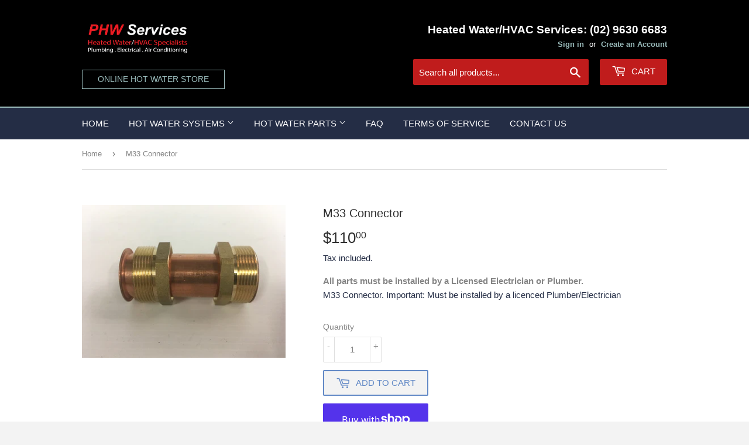

--- FILE ---
content_type: text/html; charset=utf-8
request_url: https://www.hotwaterstore.com.au/products/m33-connector
body_size: 23705
content:
<!doctype html>
<html class="no-touch no-js">
<head>
  <script>(function(H){H.className=H.className.replace(/\bno-js\b/,'js')})(document.documentElement)</script>
  <!-- Basic page needs ================================================== -->
  <meta charset="utf-8">
  <meta http-equiv="X-UA-Compatible" content="IE=edge,chrome=1">

  
  <link rel="shortcut icon" href="//www.hotwaterstore.com.au/cdn/shop/files/parramattaFavicon_32x32.png?v=1613542546" type="image/png" />
  

  <!-- Title and description ================================================== -->
  <title>
  M33 Connector &ndash; PHW Services
  </title>

  
    <meta name="description" content="M33 Connector. Important: Must be installed by a licenced Plumber/Electrician">
  

  <!-- Product meta ================================================== -->
  <!-- /snippets/social-meta-tags.liquid -->




<meta property="og:site_name" content="PHW Services">
<meta property="og:url" content="https://www.hotwaterstore.com.au/products/m33-connector">
<meta property="og:title" content="M33 Connector">
<meta property="og:type" content="product">
<meta property="og:description" content="M33 Connector. Important: Must be installed by a licenced Plumber/Electrician">

  <meta property="og:price:amount" content="110.00">
  <meta property="og:price:currency" content="AUD">

<meta property="og:image" content="http://www.hotwaterstore.com.au/cdn/shop/products/54_1200x1200.jpg?v=1574643278">
<meta property="og:image:secure_url" content="https://www.hotwaterstore.com.au/cdn/shop/products/54_1200x1200.jpg?v=1574643278">


  <meta name="twitter:site" content="@nswservice2you">

<meta name="twitter:card" content="summary_large_image">
<meta name="twitter:title" content="M33 Connector">
<meta name="twitter:description" content="M33 Connector. Important: Must be installed by a licenced Plumber/Electrician">


  <!-- Helpers ================================================== -->
  <link rel="canonical" href="https://www.hotwaterstore.com.au/products/m33-connector">
  <meta name="viewport" content="width=device-width,initial-scale=1">

  <!-- CSS ================================================== -->
  <link href="//www.hotwaterstore.com.au/cdn/shop/t/2/assets/theme.scss.css?v=38754008236101876871674773718" rel="stylesheet" type="text/css" media="all" />
   <link href="//www.hotwaterstore.com.au/cdn/shop/t/2/assets/themeMatt.scss.css?v=41437945034223236071575003528" rel="stylesheet" type="text/css" media="all" />

  <!-- Header hook for plugins ================================================== -->
  <link href="//www.hotwaterstore.com.au/cdn/shop/t/2/assets/ndnapps-easyfaqs.css?v=155347217082585532421573520530" rel="stylesheet" type="text/css" media="all" />
<script>window.performance && window.performance.mark && window.performance.mark('shopify.content_for_header.start');</script><meta id="shopify-digital-wallet" name="shopify-digital-wallet" content="/27269333078/digital_wallets/dialog">
<meta name="shopify-checkout-api-token" content="a3d38da7defd7f218b2604dfeee99504">
<link rel="alternate" type="application/json+oembed" href="https://www.hotwaterstore.com.au/products/m33-connector.oembed">
<script async="async" src="/checkouts/internal/preloads.js?locale=en-AU"></script>
<link rel="preconnect" href="https://shop.app" crossorigin="anonymous">
<script async="async" src="https://shop.app/checkouts/internal/preloads.js?locale=en-AU&shop_id=27269333078" crossorigin="anonymous"></script>
<script id="apple-pay-shop-capabilities" type="application/json">{"shopId":27269333078,"countryCode":"AU","currencyCode":"AUD","merchantCapabilities":["supports3DS"],"merchantId":"gid:\/\/shopify\/Shop\/27269333078","merchantName":"PHW Services","requiredBillingContactFields":["postalAddress","email"],"requiredShippingContactFields":["postalAddress","email"],"shippingType":"shipping","supportedNetworks":["visa","masterCard","amex","jcb"],"total":{"type":"pending","label":"PHW Services","amount":"1.00"},"shopifyPaymentsEnabled":true,"supportsSubscriptions":true}</script>
<script id="shopify-features" type="application/json">{"accessToken":"a3d38da7defd7f218b2604dfeee99504","betas":["rich-media-storefront-analytics"],"domain":"www.hotwaterstore.com.au","predictiveSearch":true,"shopId":27269333078,"locale":"en"}</script>
<script>var Shopify = Shopify || {};
Shopify.shop = "parramatta-hot-water.myshopify.com";
Shopify.locale = "en";
Shopify.currency = {"active":"AUD","rate":"1.0"};
Shopify.country = "AU";
Shopify.theme = {"name":"Supply","id":79389130838,"schema_name":"Supply","schema_version":"8.9.3","theme_store_id":679,"role":"main"};
Shopify.theme.handle = "null";
Shopify.theme.style = {"id":null,"handle":null};
Shopify.cdnHost = "www.hotwaterstore.com.au/cdn";
Shopify.routes = Shopify.routes || {};
Shopify.routes.root = "/";</script>
<script type="module">!function(o){(o.Shopify=o.Shopify||{}).modules=!0}(window);</script>
<script>!function(o){function n(){var o=[];function n(){o.push(Array.prototype.slice.apply(arguments))}return n.q=o,n}var t=o.Shopify=o.Shopify||{};t.loadFeatures=n(),t.autoloadFeatures=n()}(window);</script>
<script>
  window.ShopifyPay = window.ShopifyPay || {};
  window.ShopifyPay.apiHost = "shop.app\/pay";
  window.ShopifyPay.redirectState = null;
</script>
<script id="shop-js-analytics" type="application/json">{"pageType":"product"}</script>
<script defer="defer" async type="module" src="//www.hotwaterstore.com.au/cdn/shopifycloud/shop-js/modules/v2/client.init-shop-cart-sync_BdyHc3Nr.en.esm.js"></script>
<script defer="defer" async type="module" src="//www.hotwaterstore.com.au/cdn/shopifycloud/shop-js/modules/v2/chunk.common_Daul8nwZ.esm.js"></script>
<script type="module">
  await import("//www.hotwaterstore.com.au/cdn/shopifycloud/shop-js/modules/v2/client.init-shop-cart-sync_BdyHc3Nr.en.esm.js");
await import("//www.hotwaterstore.com.au/cdn/shopifycloud/shop-js/modules/v2/chunk.common_Daul8nwZ.esm.js");

  window.Shopify.SignInWithShop?.initShopCartSync?.({"fedCMEnabled":true,"windoidEnabled":true});

</script>
<script>
  window.Shopify = window.Shopify || {};
  if (!window.Shopify.featureAssets) window.Shopify.featureAssets = {};
  window.Shopify.featureAssets['shop-js'] = {"shop-cart-sync":["modules/v2/client.shop-cart-sync_QYOiDySF.en.esm.js","modules/v2/chunk.common_Daul8nwZ.esm.js"],"init-fed-cm":["modules/v2/client.init-fed-cm_DchLp9rc.en.esm.js","modules/v2/chunk.common_Daul8nwZ.esm.js"],"shop-button":["modules/v2/client.shop-button_OV7bAJc5.en.esm.js","modules/v2/chunk.common_Daul8nwZ.esm.js"],"init-windoid":["modules/v2/client.init-windoid_DwxFKQ8e.en.esm.js","modules/v2/chunk.common_Daul8nwZ.esm.js"],"shop-cash-offers":["modules/v2/client.shop-cash-offers_DWtL6Bq3.en.esm.js","modules/v2/chunk.common_Daul8nwZ.esm.js","modules/v2/chunk.modal_CQq8HTM6.esm.js"],"shop-toast-manager":["modules/v2/client.shop-toast-manager_CX9r1SjA.en.esm.js","modules/v2/chunk.common_Daul8nwZ.esm.js"],"init-shop-email-lookup-coordinator":["modules/v2/client.init-shop-email-lookup-coordinator_UhKnw74l.en.esm.js","modules/v2/chunk.common_Daul8nwZ.esm.js"],"pay-button":["modules/v2/client.pay-button_DzxNnLDY.en.esm.js","modules/v2/chunk.common_Daul8nwZ.esm.js"],"avatar":["modules/v2/client.avatar_BTnouDA3.en.esm.js"],"init-shop-cart-sync":["modules/v2/client.init-shop-cart-sync_BdyHc3Nr.en.esm.js","modules/v2/chunk.common_Daul8nwZ.esm.js"],"shop-login-button":["modules/v2/client.shop-login-button_D8B466_1.en.esm.js","modules/v2/chunk.common_Daul8nwZ.esm.js","modules/v2/chunk.modal_CQq8HTM6.esm.js"],"init-customer-accounts-sign-up":["modules/v2/client.init-customer-accounts-sign-up_C8fpPm4i.en.esm.js","modules/v2/client.shop-login-button_D8B466_1.en.esm.js","modules/v2/chunk.common_Daul8nwZ.esm.js","modules/v2/chunk.modal_CQq8HTM6.esm.js"],"init-shop-for-new-customer-accounts":["modules/v2/client.init-shop-for-new-customer-accounts_CVTO0Ztu.en.esm.js","modules/v2/client.shop-login-button_D8B466_1.en.esm.js","modules/v2/chunk.common_Daul8nwZ.esm.js","modules/v2/chunk.modal_CQq8HTM6.esm.js"],"init-customer-accounts":["modules/v2/client.init-customer-accounts_dRgKMfrE.en.esm.js","modules/v2/client.shop-login-button_D8B466_1.en.esm.js","modules/v2/chunk.common_Daul8nwZ.esm.js","modules/v2/chunk.modal_CQq8HTM6.esm.js"],"shop-follow-button":["modules/v2/client.shop-follow-button_CkZpjEct.en.esm.js","modules/v2/chunk.common_Daul8nwZ.esm.js","modules/v2/chunk.modal_CQq8HTM6.esm.js"],"lead-capture":["modules/v2/client.lead-capture_BntHBhfp.en.esm.js","modules/v2/chunk.common_Daul8nwZ.esm.js","modules/v2/chunk.modal_CQq8HTM6.esm.js"],"checkout-modal":["modules/v2/client.checkout-modal_CfxcYbTm.en.esm.js","modules/v2/chunk.common_Daul8nwZ.esm.js","modules/v2/chunk.modal_CQq8HTM6.esm.js"],"shop-login":["modules/v2/client.shop-login_Da4GZ2H6.en.esm.js","modules/v2/chunk.common_Daul8nwZ.esm.js","modules/v2/chunk.modal_CQq8HTM6.esm.js"],"payment-terms":["modules/v2/client.payment-terms_MV4M3zvL.en.esm.js","modules/v2/chunk.common_Daul8nwZ.esm.js","modules/v2/chunk.modal_CQq8HTM6.esm.js"]};
</script>
<script id="__st">var __st={"a":27269333078,"offset":39600,"reqid":"421c3198-77bf-4e35-88c9-80a23aaa3bcb-1769024562","pageurl":"www.hotwaterstore.com.au\/products\/m33-connector","u":"819fd474333d","p":"product","rtyp":"product","rid":4398637023318};</script>
<script>window.ShopifyPaypalV4VisibilityTracking = true;</script>
<script id="captcha-bootstrap">!function(){'use strict';const t='contact',e='account',n='new_comment',o=[[t,t],['blogs',n],['comments',n],[t,'customer']],c=[[e,'customer_login'],[e,'guest_login'],[e,'recover_customer_password'],[e,'create_customer']],r=t=>t.map((([t,e])=>`form[action*='/${t}']:not([data-nocaptcha='true']) input[name='form_type'][value='${e}']`)).join(','),a=t=>()=>t?[...document.querySelectorAll(t)].map((t=>t.form)):[];function s(){const t=[...o],e=r(t);return a(e)}const i='password',u='form_key',d=['recaptcha-v3-token','g-recaptcha-response','h-captcha-response',i],f=()=>{try{return window.sessionStorage}catch{return}},m='__shopify_v',_=t=>t.elements[u];function p(t,e,n=!1){try{const o=window.sessionStorage,c=JSON.parse(o.getItem(e)),{data:r}=function(t){const{data:e,action:n}=t;return t[m]||n?{data:e,action:n}:{data:t,action:n}}(c);for(const[e,n]of Object.entries(r))t.elements[e]&&(t.elements[e].value=n);n&&o.removeItem(e)}catch(o){console.error('form repopulation failed',{error:o})}}const l='form_type',E='cptcha';function T(t){t.dataset[E]=!0}const w=window,h=w.document,L='Shopify',v='ce_forms',y='captcha';let A=!1;((t,e)=>{const n=(g='f06e6c50-85a8-45c8-87d0-21a2b65856fe',I='https://cdn.shopify.com/shopifycloud/storefront-forms-hcaptcha/ce_storefront_forms_captcha_hcaptcha.v1.5.2.iife.js',D={infoText:'Protected by hCaptcha',privacyText:'Privacy',termsText:'Terms'},(t,e,n)=>{const o=w[L][v],c=o.bindForm;if(c)return c(t,g,e,D).then(n);var r;o.q.push([[t,g,e,D],n]),r=I,A||(h.body.append(Object.assign(h.createElement('script'),{id:'captcha-provider',async:!0,src:r})),A=!0)});var g,I,D;w[L]=w[L]||{},w[L][v]=w[L][v]||{},w[L][v].q=[],w[L][y]=w[L][y]||{},w[L][y].protect=function(t,e){n(t,void 0,e),T(t)},Object.freeze(w[L][y]),function(t,e,n,w,h,L){const[v,y,A,g]=function(t,e,n){const i=e?o:[],u=t?c:[],d=[...i,...u],f=r(d),m=r(i),_=r(d.filter((([t,e])=>n.includes(e))));return[a(f),a(m),a(_),s()]}(w,h,L),I=t=>{const e=t.target;return e instanceof HTMLFormElement?e:e&&e.form},D=t=>v().includes(t);t.addEventListener('submit',(t=>{const e=I(t);if(!e)return;const n=D(e)&&!e.dataset.hcaptchaBound&&!e.dataset.recaptchaBound,o=_(e),c=g().includes(e)&&(!o||!o.value);(n||c)&&t.preventDefault(),c&&!n&&(function(t){try{if(!f())return;!function(t){const e=f();if(!e)return;const n=_(t);if(!n)return;const o=n.value;o&&e.removeItem(o)}(t);const e=Array.from(Array(32),(()=>Math.random().toString(36)[2])).join('');!function(t,e){_(t)||t.append(Object.assign(document.createElement('input'),{type:'hidden',name:u})),t.elements[u].value=e}(t,e),function(t,e){const n=f();if(!n)return;const o=[...t.querySelectorAll(`input[type='${i}']`)].map((({name:t})=>t)),c=[...d,...o],r={};for(const[a,s]of new FormData(t).entries())c.includes(a)||(r[a]=s);n.setItem(e,JSON.stringify({[m]:1,action:t.action,data:r}))}(t,e)}catch(e){console.error('failed to persist form',e)}}(e),e.submit())}));const S=(t,e)=>{t&&!t.dataset[E]&&(n(t,e.some((e=>e===t))),T(t))};for(const o of['focusin','change'])t.addEventListener(o,(t=>{const e=I(t);D(e)&&S(e,y())}));const B=e.get('form_key'),M=e.get(l),P=B&&M;t.addEventListener('DOMContentLoaded',(()=>{const t=y();if(P)for(const e of t)e.elements[l].value===M&&p(e,B);[...new Set([...A(),...v().filter((t=>'true'===t.dataset.shopifyCaptcha))])].forEach((e=>S(e,t)))}))}(h,new URLSearchParams(w.location.search),n,t,e,['guest_login'])})(!0,!0)}();</script>
<script integrity="sha256-4kQ18oKyAcykRKYeNunJcIwy7WH5gtpwJnB7kiuLZ1E=" data-source-attribution="shopify.loadfeatures" defer="defer" src="//www.hotwaterstore.com.au/cdn/shopifycloud/storefront/assets/storefront/load_feature-a0a9edcb.js" crossorigin="anonymous"></script>
<script crossorigin="anonymous" defer="defer" src="//www.hotwaterstore.com.au/cdn/shopifycloud/storefront/assets/shopify_pay/storefront-65b4c6d7.js?v=20250812"></script>
<script data-source-attribution="shopify.dynamic_checkout.dynamic.init">var Shopify=Shopify||{};Shopify.PaymentButton=Shopify.PaymentButton||{isStorefrontPortableWallets:!0,init:function(){window.Shopify.PaymentButton.init=function(){};var t=document.createElement("script");t.src="https://www.hotwaterstore.com.au/cdn/shopifycloud/portable-wallets/latest/portable-wallets.en.js",t.type="module",document.head.appendChild(t)}};
</script>
<script data-source-attribution="shopify.dynamic_checkout.buyer_consent">
  function portableWalletsHideBuyerConsent(e){var t=document.getElementById("shopify-buyer-consent"),n=document.getElementById("shopify-subscription-policy-button");t&&n&&(t.classList.add("hidden"),t.setAttribute("aria-hidden","true"),n.removeEventListener("click",e))}function portableWalletsShowBuyerConsent(e){var t=document.getElementById("shopify-buyer-consent"),n=document.getElementById("shopify-subscription-policy-button");t&&n&&(t.classList.remove("hidden"),t.removeAttribute("aria-hidden"),n.addEventListener("click",e))}window.Shopify?.PaymentButton&&(window.Shopify.PaymentButton.hideBuyerConsent=portableWalletsHideBuyerConsent,window.Shopify.PaymentButton.showBuyerConsent=portableWalletsShowBuyerConsent);
</script>
<script>
  function portableWalletsCleanup(e){e&&e.src&&console.error("Failed to load portable wallets script "+e.src);var t=document.querySelectorAll("shopify-accelerated-checkout .shopify-payment-button__skeleton, shopify-accelerated-checkout-cart .wallet-cart-button__skeleton"),e=document.getElementById("shopify-buyer-consent");for(let e=0;e<t.length;e++)t[e].remove();e&&e.remove()}function portableWalletsNotLoadedAsModule(e){e instanceof ErrorEvent&&"string"==typeof e.message&&e.message.includes("import.meta")&&"string"==typeof e.filename&&e.filename.includes("portable-wallets")&&(window.removeEventListener("error",portableWalletsNotLoadedAsModule),window.Shopify.PaymentButton.failedToLoad=e,"loading"===document.readyState?document.addEventListener("DOMContentLoaded",window.Shopify.PaymentButton.init):window.Shopify.PaymentButton.init())}window.addEventListener("error",portableWalletsNotLoadedAsModule);
</script>

<script type="module" src="https://www.hotwaterstore.com.au/cdn/shopifycloud/portable-wallets/latest/portable-wallets.en.js" onError="portableWalletsCleanup(this)" crossorigin="anonymous"></script>
<script nomodule>
  document.addEventListener("DOMContentLoaded", portableWalletsCleanup);
</script>

<link id="shopify-accelerated-checkout-styles" rel="stylesheet" media="screen" href="https://www.hotwaterstore.com.au/cdn/shopifycloud/portable-wallets/latest/accelerated-checkout-backwards-compat.css" crossorigin="anonymous">
<style id="shopify-accelerated-checkout-cart">
        #shopify-buyer-consent {
  margin-top: 1em;
  display: inline-block;
  width: 100%;
}

#shopify-buyer-consent.hidden {
  display: none;
}

#shopify-subscription-policy-button {
  background: none;
  border: none;
  padding: 0;
  text-decoration: underline;
  font-size: inherit;
  cursor: pointer;
}

#shopify-subscription-policy-button::before {
  box-shadow: none;
}

      </style>

<script>window.performance && window.performance.mark && window.performance.mark('shopify.content_for_header.end');</script>

  
  

  <script src="//www.hotwaterstore.com.au/cdn/shop/t/2/assets/jquery-2.2.3.min.js?v=58211863146907186831573517855" type="text/javascript"></script>

  <script src="//www.hotwaterstore.com.au/cdn/shop/t/2/assets/lazysizes.min.js?v=8147953233334221341573517856" async="async"></script>
  <script src="//www.hotwaterstore.com.au/cdn/shop/t/2/assets/vendor.js?v=106177282645720727331573517858" defer="defer"></script>
  <script src="//www.hotwaterstore.com.au/cdn/shop/t/2/assets/theme.js?v=5708990254891265761573517866" defer="defer"></script>


<link href="https://monorail-edge.shopifysvc.com" rel="dns-prefetch">
<script>(function(){if ("sendBeacon" in navigator && "performance" in window) {try {var session_token_from_headers = performance.getEntriesByType('navigation')[0].serverTiming.find(x => x.name == '_s').description;} catch {var session_token_from_headers = undefined;}var session_cookie_matches = document.cookie.match(/_shopify_s=([^;]*)/);var session_token_from_cookie = session_cookie_matches && session_cookie_matches.length === 2 ? session_cookie_matches[1] : "";var session_token = session_token_from_headers || session_token_from_cookie || "";function handle_abandonment_event(e) {var entries = performance.getEntries().filter(function(entry) {return /monorail-edge.shopifysvc.com/.test(entry.name);});if (!window.abandonment_tracked && entries.length === 0) {window.abandonment_tracked = true;var currentMs = Date.now();var navigation_start = performance.timing.navigationStart;var payload = {shop_id: 27269333078,url: window.location.href,navigation_start,duration: currentMs - navigation_start,session_token,page_type: "product"};window.navigator.sendBeacon("https://monorail-edge.shopifysvc.com/v1/produce", JSON.stringify({schema_id: "online_store_buyer_site_abandonment/1.1",payload: payload,metadata: {event_created_at_ms: currentMs,event_sent_at_ms: currentMs}}));}}window.addEventListener('pagehide', handle_abandonment_event);}}());</script>
<script id="web-pixels-manager-setup">(function e(e,d,r,n,o){if(void 0===o&&(o={}),!Boolean(null===(a=null===(i=window.Shopify)||void 0===i?void 0:i.analytics)||void 0===a?void 0:a.replayQueue)){var i,a;window.Shopify=window.Shopify||{};var t=window.Shopify;t.analytics=t.analytics||{};var s=t.analytics;s.replayQueue=[],s.publish=function(e,d,r){return s.replayQueue.push([e,d,r]),!0};try{self.performance.mark("wpm:start")}catch(e){}var l=function(){var e={modern:/Edge?\/(1{2}[4-9]|1[2-9]\d|[2-9]\d{2}|\d{4,})\.\d+(\.\d+|)|Firefox\/(1{2}[4-9]|1[2-9]\d|[2-9]\d{2}|\d{4,})\.\d+(\.\d+|)|Chrom(ium|e)\/(9{2}|\d{3,})\.\d+(\.\d+|)|(Maci|X1{2}).+ Version\/(15\.\d+|(1[6-9]|[2-9]\d|\d{3,})\.\d+)([,.]\d+|)( \(\w+\)|)( Mobile\/\w+|) Safari\/|Chrome.+OPR\/(9{2}|\d{3,})\.\d+\.\d+|(CPU[ +]OS|iPhone[ +]OS|CPU[ +]iPhone|CPU IPhone OS|CPU iPad OS)[ +]+(15[._]\d+|(1[6-9]|[2-9]\d|\d{3,})[._]\d+)([._]\d+|)|Android:?[ /-](13[3-9]|1[4-9]\d|[2-9]\d{2}|\d{4,})(\.\d+|)(\.\d+|)|Android.+Firefox\/(13[5-9]|1[4-9]\d|[2-9]\d{2}|\d{4,})\.\d+(\.\d+|)|Android.+Chrom(ium|e)\/(13[3-9]|1[4-9]\d|[2-9]\d{2}|\d{4,})\.\d+(\.\d+|)|SamsungBrowser\/([2-9]\d|\d{3,})\.\d+/,legacy:/Edge?\/(1[6-9]|[2-9]\d|\d{3,})\.\d+(\.\d+|)|Firefox\/(5[4-9]|[6-9]\d|\d{3,})\.\d+(\.\d+|)|Chrom(ium|e)\/(5[1-9]|[6-9]\d|\d{3,})\.\d+(\.\d+|)([\d.]+$|.*Safari\/(?![\d.]+ Edge\/[\d.]+$))|(Maci|X1{2}).+ Version\/(10\.\d+|(1[1-9]|[2-9]\d|\d{3,})\.\d+)([,.]\d+|)( \(\w+\)|)( Mobile\/\w+|) Safari\/|Chrome.+OPR\/(3[89]|[4-9]\d|\d{3,})\.\d+\.\d+|(CPU[ +]OS|iPhone[ +]OS|CPU[ +]iPhone|CPU IPhone OS|CPU iPad OS)[ +]+(10[._]\d+|(1[1-9]|[2-9]\d|\d{3,})[._]\d+)([._]\d+|)|Android:?[ /-](13[3-9]|1[4-9]\d|[2-9]\d{2}|\d{4,})(\.\d+|)(\.\d+|)|Mobile Safari.+OPR\/([89]\d|\d{3,})\.\d+\.\d+|Android.+Firefox\/(13[5-9]|1[4-9]\d|[2-9]\d{2}|\d{4,})\.\d+(\.\d+|)|Android.+Chrom(ium|e)\/(13[3-9]|1[4-9]\d|[2-9]\d{2}|\d{4,})\.\d+(\.\d+|)|Android.+(UC? ?Browser|UCWEB|U3)[ /]?(15\.([5-9]|\d{2,})|(1[6-9]|[2-9]\d|\d{3,})\.\d+)\.\d+|SamsungBrowser\/(5\.\d+|([6-9]|\d{2,})\.\d+)|Android.+MQ{2}Browser\/(14(\.(9|\d{2,})|)|(1[5-9]|[2-9]\d|\d{3,})(\.\d+|))(\.\d+|)|K[Aa][Ii]OS\/(3\.\d+|([4-9]|\d{2,})\.\d+)(\.\d+|)/},d=e.modern,r=e.legacy,n=navigator.userAgent;return n.match(d)?"modern":n.match(r)?"legacy":"unknown"}(),u="modern"===l?"modern":"legacy",c=(null!=n?n:{modern:"",legacy:""})[u],f=function(e){return[e.baseUrl,"/wpm","/b",e.hashVersion,"modern"===e.buildTarget?"m":"l",".js"].join("")}({baseUrl:d,hashVersion:r,buildTarget:u}),m=function(e){var d=e.version,r=e.bundleTarget,n=e.surface,o=e.pageUrl,i=e.monorailEndpoint;return{emit:function(e){var a=e.status,t=e.errorMsg,s=(new Date).getTime(),l=JSON.stringify({metadata:{event_sent_at_ms:s},events:[{schema_id:"web_pixels_manager_load/3.1",payload:{version:d,bundle_target:r,page_url:o,status:a,surface:n,error_msg:t},metadata:{event_created_at_ms:s}}]});if(!i)return console&&console.warn&&console.warn("[Web Pixels Manager] No Monorail endpoint provided, skipping logging."),!1;try{return self.navigator.sendBeacon.bind(self.navigator)(i,l)}catch(e){}var u=new XMLHttpRequest;try{return u.open("POST",i,!0),u.setRequestHeader("Content-Type","text/plain"),u.send(l),!0}catch(e){return console&&console.warn&&console.warn("[Web Pixels Manager] Got an unhandled error while logging to Monorail."),!1}}}}({version:r,bundleTarget:l,surface:e.surface,pageUrl:self.location.href,monorailEndpoint:e.monorailEndpoint});try{o.browserTarget=l,function(e){var d=e.src,r=e.async,n=void 0===r||r,o=e.onload,i=e.onerror,a=e.sri,t=e.scriptDataAttributes,s=void 0===t?{}:t,l=document.createElement("script"),u=document.querySelector("head"),c=document.querySelector("body");if(l.async=n,l.src=d,a&&(l.integrity=a,l.crossOrigin="anonymous"),s)for(var f in s)if(Object.prototype.hasOwnProperty.call(s,f))try{l.dataset[f]=s[f]}catch(e){}if(o&&l.addEventListener("load",o),i&&l.addEventListener("error",i),u)u.appendChild(l);else{if(!c)throw new Error("Did not find a head or body element to append the script");c.appendChild(l)}}({src:f,async:!0,onload:function(){if(!function(){var e,d;return Boolean(null===(d=null===(e=window.Shopify)||void 0===e?void 0:e.analytics)||void 0===d?void 0:d.initialized)}()){var d=window.webPixelsManager.init(e)||void 0;if(d){var r=window.Shopify.analytics;r.replayQueue.forEach((function(e){var r=e[0],n=e[1],o=e[2];d.publishCustomEvent(r,n,o)})),r.replayQueue=[],r.publish=d.publishCustomEvent,r.visitor=d.visitor,r.initialized=!0}}},onerror:function(){return m.emit({status:"failed",errorMsg:"".concat(f," has failed to load")})},sri:function(e){var d=/^sha384-[A-Za-z0-9+/=]+$/;return"string"==typeof e&&d.test(e)}(c)?c:"",scriptDataAttributes:o}),m.emit({status:"loading"})}catch(e){m.emit({status:"failed",errorMsg:(null==e?void 0:e.message)||"Unknown error"})}}})({shopId: 27269333078,storefrontBaseUrl: "https://www.hotwaterstore.com.au",extensionsBaseUrl: "https://extensions.shopifycdn.com/cdn/shopifycloud/web-pixels-manager",monorailEndpoint: "https://monorail-edge.shopifysvc.com/unstable/produce_batch",surface: "storefront-renderer",enabledBetaFlags: ["2dca8a86"],webPixelsConfigList: [{"id":"55935168","eventPayloadVersion":"v1","runtimeContext":"LAX","scriptVersion":"1","type":"CUSTOM","privacyPurposes":["MARKETING"],"name":"Meta pixel (migrated)"},{"id":"80904384","eventPayloadVersion":"v1","runtimeContext":"LAX","scriptVersion":"1","type":"CUSTOM","privacyPurposes":["ANALYTICS"],"name":"Google Analytics tag (migrated)"},{"id":"shopify-app-pixel","configuration":"{}","eventPayloadVersion":"v1","runtimeContext":"STRICT","scriptVersion":"0450","apiClientId":"shopify-pixel","type":"APP","privacyPurposes":["ANALYTICS","MARKETING"]},{"id":"shopify-custom-pixel","eventPayloadVersion":"v1","runtimeContext":"LAX","scriptVersion":"0450","apiClientId":"shopify-pixel","type":"CUSTOM","privacyPurposes":["ANALYTICS","MARKETING"]}],isMerchantRequest: false,initData: {"shop":{"name":"PHW Services","paymentSettings":{"currencyCode":"AUD"},"myshopifyDomain":"parramatta-hot-water.myshopify.com","countryCode":"AU","storefrontUrl":"https:\/\/www.hotwaterstore.com.au"},"customer":null,"cart":null,"checkout":null,"productVariants":[{"price":{"amount":110.0,"currencyCode":"AUD"},"product":{"title":"M33 Connector","vendor":"vendor-unknown","id":"4398637023318","untranslatedTitle":"M33 Connector","url":"\/products\/m33-connector","type":"Hot Water Parts"},"id":"31388089876566","image":{"src":"\/\/www.hotwaterstore.com.au\/cdn\/shop\/products\/54.jpg?v=1574643278"},"sku":"330695","title":"Default Title","untranslatedTitle":"Default Title"}],"purchasingCompany":null},},"https://www.hotwaterstore.com.au/cdn","fcfee988w5aeb613cpc8e4bc33m6693e112",{"modern":"","legacy":""},{"shopId":"27269333078","storefrontBaseUrl":"https:\/\/www.hotwaterstore.com.au","extensionBaseUrl":"https:\/\/extensions.shopifycdn.com\/cdn\/shopifycloud\/web-pixels-manager","surface":"storefront-renderer","enabledBetaFlags":"[\"2dca8a86\"]","isMerchantRequest":"false","hashVersion":"fcfee988w5aeb613cpc8e4bc33m6693e112","publish":"custom","events":"[[\"page_viewed\",{}],[\"product_viewed\",{\"productVariant\":{\"price\":{\"amount\":110.0,\"currencyCode\":\"AUD\"},\"product\":{\"title\":\"M33 Connector\",\"vendor\":\"vendor-unknown\",\"id\":\"4398637023318\",\"untranslatedTitle\":\"M33 Connector\",\"url\":\"\/products\/m33-connector\",\"type\":\"Hot Water Parts\"},\"id\":\"31388089876566\",\"image\":{\"src\":\"\/\/www.hotwaterstore.com.au\/cdn\/shop\/products\/54.jpg?v=1574643278\"},\"sku\":\"330695\",\"title\":\"Default Title\",\"untranslatedTitle\":\"Default Title\"}}]]"});</script><script>
  window.ShopifyAnalytics = window.ShopifyAnalytics || {};
  window.ShopifyAnalytics.meta = window.ShopifyAnalytics.meta || {};
  window.ShopifyAnalytics.meta.currency = 'AUD';
  var meta = {"product":{"id":4398637023318,"gid":"gid:\/\/shopify\/Product\/4398637023318","vendor":"vendor-unknown","type":"Hot Water Parts","handle":"m33-connector","variants":[{"id":31388089876566,"price":11000,"name":"M33 Connector","public_title":null,"sku":"330695"}],"remote":false},"page":{"pageType":"product","resourceType":"product","resourceId":4398637023318,"requestId":"421c3198-77bf-4e35-88c9-80a23aaa3bcb-1769024562"}};
  for (var attr in meta) {
    window.ShopifyAnalytics.meta[attr] = meta[attr];
  }
</script>
<script class="analytics">
  (function () {
    var customDocumentWrite = function(content) {
      var jquery = null;

      if (window.jQuery) {
        jquery = window.jQuery;
      } else if (window.Checkout && window.Checkout.$) {
        jquery = window.Checkout.$;
      }

      if (jquery) {
        jquery('body').append(content);
      }
    };

    var hasLoggedConversion = function(token) {
      if (token) {
        return document.cookie.indexOf('loggedConversion=' + token) !== -1;
      }
      return false;
    }

    var setCookieIfConversion = function(token) {
      if (token) {
        var twoMonthsFromNow = new Date(Date.now());
        twoMonthsFromNow.setMonth(twoMonthsFromNow.getMonth() + 2);

        document.cookie = 'loggedConversion=' + token + '; expires=' + twoMonthsFromNow;
      }
    }

    var trekkie = window.ShopifyAnalytics.lib = window.trekkie = window.trekkie || [];
    if (trekkie.integrations) {
      return;
    }
    trekkie.methods = [
      'identify',
      'page',
      'ready',
      'track',
      'trackForm',
      'trackLink'
    ];
    trekkie.factory = function(method) {
      return function() {
        var args = Array.prototype.slice.call(arguments);
        args.unshift(method);
        trekkie.push(args);
        return trekkie;
      };
    };
    for (var i = 0; i < trekkie.methods.length; i++) {
      var key = trekkie.methods[i];
      trekkie[key] = trekkie.factory(key);
    }
    trekkie.load = function(config) {
      trekkie.config = config || {};
      trekkie.config.initialDocumentCookie = document.cookie;
      var first = document.getElementsByTagName('script')[0];
      var script = document.createElement('script');
      script.type = 'text/javascript';
      script.onerror = function(e) {
        var scriptFallback = document.createElement('script');
        scriptFallback.type = 'text/javascript';
        scriptFallback.onerror = function(error) {
                var Monorail = {
      produce: function produce(monorailDomain, schemaId, payload) {
        var currentMs = new Date().getTime();
        var event = {
          schema_id: schemaId,
          payload: payload,
          metadata: {
            event_created_at_ms: currentMs,
            event_sent_at_ms: currentMs
          }
        };
        return Monorail.sendRequest("https://" + monorailDomain + "/v1/produce", JSON.stringify(event));
      },
      sendRequest: function sendRequest(endpointUrl, payload) {
        // Try the sendBeacon API
        if (window && window.navigator && typeof window.navigator.sendBeacon === 'function' && typeof window.Blob === 'function' && !Monorail.isIos12()) {
          var blobData = new window.Blob([payload], {
            type: 'text/plain'
          });

          if (window.navigator.sendBeacon(endpointUrl, blobData)) {
            return true;
          } // sendBeacon was not successful

        } // XHR beacon

        var xhr = new XMLHttpRequest();

        try {
          xhr.open('POST', endpointUrl);
          xhr.setRequestHeader('Content-Type', 'text/plain');
          xhr.send(payload);
        } catch (e) {
          console.log(e);
        }

        return false;
      },
      isIos12: function isIos12() {
        return window.navigator.userAgent.lastIndexOf('iPhone; CPU iPhone OS 12_') !== -1 || window.navigator.userAgent.lastIndexOf('iPad; CPU OS 12_') !== -1;
      }
    };
    Monorail.produce('monorail-edge.shopifysvc.com',
      'trekkie_storefront_load_errors/1.1',
      {shop_id: 27269333078,
      theme_id: 79389130838,
      app_name: "storefront",
      context_url: window.location.href,
      source_url: "//www.hotwaterstore.com.au/cdn/s/trekkie.storefront.cd680fe47e6c39ca5d5df5f0a32d569bc48c0f27.min.js"});

        };
        scriptFallback.async = true;
        scriptFallback.src = '//www.hotwaterstore.com.au/cdn/s/trekkie.storefront.cd680fe47e6c39ca5d5df5f0a32d569bc48c0f27.min.js';
        first.parentNode.insertBefore(scriptFallback, first);
      };
      script.async = true;
      script.src = '//www.hotwaterstore.com.au/cdn/s/trekkie.storefront.cd680fe47e6c39ca5d5df5f0a32d569bc48c0f27.min.js';
      first.parentNode.insertBefore(script, first);
    };
    trekkie.load(
      {"Trekkie":{"appName":"storefront","development":false,"defaultAttributes":{"shopId":27269333078,"isMerchantRequest":null,"themeId":79389130838,"themeCityHash":"14868149748799433082","contentLanguage":"en","currency":"AUD","eventMetadataId":"100d76fd-c9e3-4d05-bba5-70b9c4a710a2"},"isServerSideCookieWritingEnabled":true,"monorailRegion":"shop_domain","enabledBetaFlags":["65f19447"]},"Session Attribution":{},"S2S":{"facebookCapiEnabled":false,"source":"trekkie-storefront-renderer","apiClientId":580111}}
    );

    var loaded = false;
    trekkie.ready(function() {
      if (loaded) return;
      loaded = true;

      window.ShopifyAnalytics.lib = window.trekkie;

      var originalDocumentWrite = document.write;
      document.write = customDocumentWrite;
      try { window.ShopifyAnalytics.merchantGoogleAnalytics.call(this); } catch(error) {};
      document.write = originalDocumentWrite;

      window.ShopifyAnalytics.lib.page(null,{"pageType":"product","resourceType":"product","resourceId":4398637023318,"requestId":"421c3198-77bf-4e35-88c9-80a23aaa3bcb-1769024562","shopifyEmitted":true});

      var match = window.location.pathname.match(/checkouts\/(.+)\/(thank_you|post_purchase)/)
      var token = match? match[1]: undefined;
      if (!hasLoggedConversion(token)) {
        setCookieIfConversion(token);
        window.ShopifyAnalytics.lib.track("Viewed Product",{"currency":"AUD","variantId":31388089876566,"productId":4398637023318,"productGid":"gid:\/\/shopify\/Product\/4398637023318","name":"M33 Connector","price":"110.00","sku":"330695","brand":"vendor-unknown","variant":null,"category":"Hot Water Parts","nonInteraction":true,"remote":false},undefined,undefined,{"shopifyEmitted":true});
      window.ShopifyAnalytics.lib.track("monorail:\/\/trekkie_storefront_viewed_product\/1.1",{"currency":"AUD","variantId":31388089876566,"productId":4398637023318,"productGid":"gid:\/\/shopify\/Product\/4398637023318","name":"M33 Connector","price":"110.00","sku":"330695","brand":"vendor-unknown","variant":null,"category":"Hot Water Parts","nonInteraction":true,"remote":false,"referer":"https:\/\/www.hotwaterstore.com.au\/products\/m33-connector"});
      }
    });


        var eventsListenerScript = document.createElement('script');
        eventsListenerScript.async = true;
        eventsListenerScript.src = "//www.hotwaterstore.com.au/cdn/shopifycloud/storefront/assets/shop_events_listener-3da45d37.js";
        document.getElementsByTagName('head')[0].appendChild(eventsListenerScript);

})();</script>
  <script>
  if (!window.ga || (window.ga && typeof window.ga !== 'function')) {
    window.ga = function ga() {
      (window.ga.q = window.ga.q || []).push(arguments);
      if (window.Shopify && window.Shopify.analytics && typeof window.Shopify.analytics.publish === 'function') {
        window.Shopify.analytics.publish("ga_stub_called", {}, {sendTo: "google_osp_migration"});
      }
      console.error("Shopify's Google Analytics stub called with:", Array.from(arguments), "\nSee https://help.shopify.com/manual/promoting-marketing/pixels/pixel-migration#google for more information.");
    };
    if (window.Shopify && window.Shopify.analytics && typeof window.Shopify.analytics.publish === 'function') {
      window.Shopify.analytics.publish("ga_stub_initialized", {}, {sendTo: "google_osp_migration"});
    }
  }
</script>
<script
  defer
  src="https://www.hotwaterstore.com.au/cdn/shopifycloud/perf-kit/shopify-perf-kit-3.0.4.min.js"
  data-application="storefront-renderer"
  data-shop-id="27269333078"
  data-render-region="gcp-us-central1"
  data-page-type="product"
  data-theme-instance-id="79389130838"
  data-theme-name="Supply"
  data-theme-version="8.9.3"
  data-monorail-region="shop_domain"
  data-resource-timing-sampling-rate="10"
  data-shs="true"
  data-shs-beacon="true"
  data-shs-export-with-fetch="true"
  data-shs-logs-sample-rate="1"
  data-shs-beacon-endpoint="https://www.hotwaterstore.com.au/api/collect"
></script>
</head>

<body id="m33-connector" class="template-product">

  <div id="shopify-section-header" class="shopify-section header-section"><header class="site-header" role="banner" data-section-id="header" data-section-type="header-section">
  <div class="wrapper">

    <div class="grid--full">
      <div class="grid-item large--one-half">
        
          <div class="h1 header-logo" itemscope itemtype="http://schema.org/Organization">
        
          
          

          <a href="/" itemprop="url">
            <div class="lazyload__image-wrapper no-js header-logo__image" style="max-width:190px;">
              <div style="padding-top:36.50000000000001%;">
                <img class="lazyload js"
                  data-src="//www.hotwaterstore.com.au/cdn/shop/files/website_logo_{width}x.png?v=1613583556"
                  data-widths="[180, 360, 540, 720, 900, 1080, 1296, 1512, 1728, 2048]"
                  data-aspectratio="2.73972602739726"
                  data-sizes="auto"
                  alt="PHW Services"
                  style="width:190px;">
              </div>                
            </div>
            
            <a id="ctc" href="https://www.hotwaterstore.com.au/" target="_blank">ONLINE HOT WATER STORE</a>
            
            <noscript>
              
              <img src="//www.hotwaterstore.com.au/cdn/shop/files/website_logo_190x.png?v=1613583556"
                srcset="//www.hotwaterstore.com.au/cdn/shop/files/website_logo_190x.png?v=1613583556 1x, //www.hotwaterstore.com.au/cdn/shop/files/website_logo_190x@2x.png?v=1613583556 2x"
                alt="PHW Services"
                itemprop="logo"
                style="max-width:190px;">
            </noscript>
          </a>
          
        
          </div>
        
      </div>

      <div class="grid-item large--one-half text-center large--text-right">
        
          <div class="site-header--text-links">
            
              

                <p>Heated Water/HVAC Services: (02) 9630 6683</p>

              
            

            
              <span class="site-header--meta-links medium-down--hide">
                
                  <a href="/account/login" id="customer_login_link">Sign in</a>
                  <span class="site-header--spacer">or</span>
                  <a href="/account/register" id="customer_register_link">Create an Account</a>
                
              </span>
            
          </div>

          <br class="medium-down--hide">
        

        <form action="/search" method="get" class="search-bar" role="search">
  <input type="hidden" name="type" value="product">

  <input type="search" name="q" value="" placeholder="Search all products..." aria-label="Search all products...">
  <button type="submit" class="search-bar--submit icon-fallback-text">
    <span class="icon icon-search" aria-hidden="true"></span>
    <span class="fallback-text">Search</span>
  </button>
</form>


        <a href="/cart" class="header-cart-btn cart-toggle">
          <span class="icon icon-cart"></span>
          Cart <span class="cart-count cart-badge--desktop hidden-count">0</span>
        </a>
      </div>
    </div>

  </div>
</header>

<div id="mobileNavBar">
  <div class="display-table-cell">
    <button class="menu-toggle mobileNavBar-link" aria-controls="navBar" aria-expanded="false"><span class="icon icon-hamburger" aria-hidden="true"></span>Menu</button>
  </div>
  <div class="display-table-cell">
    <a href="/cart" class="cart-toggle mobileNavBar-link">
      <span class="icon icon-cart"></span>
      Cart <span class="cart-count hidden-count">0</span>
    </a>
  </div>
</div>

<nav class="nav-bar" id="navBar" role="navigation">
  <div class="wrapper">
    <form action="/search" method="get" class="search-bar" role="search">
  <input type="hidden" name="type" value="product">

  <input type="search" name="q" value="" placeholder="Search all products..." aria-label="Search all products...">
  <button type="submit" class="search-bar--submit icon-fallback-text">
    <span class="icon icon-search" aria-hidden="true"></span>
    <span class="fallback-text">Search</span>
  </button>
</form>

    <ul class="mobile-nav" id="MobileNav">
  
  
    
      <li>
        <a
          href="/"
          class="mobile-nav--link"
          data-meganav-type="child"
          >
            Home
        </a>
      </li>
    
  
    
      
      <li
        class="mobile-nav--has-dropdown "
        aria-haspopup="true">
        <a
          href="/collections/hot-water-system-for-sale"
          class="mobile-nav--link"
          data-meganav-type="parent"
          >
            Hot Water Systems
        </a>
        <button class="icon icon-arrow-down mobile-nav--button"
          aria-expanded="false"
          aria-label="Hot Water Systems Menu">
        </button>
        <ul
          id="MenuParent-2"
          class="mobile-nav--dropdown mobile-nav--has-grandchildren"
          data-meganav-dropdown>
          
            
            
              <li
                class="mobile-nav--has-dropdown mobile-nav--has-dropdown-grandchild "
                aria-haspopup="true">
                <a
                  href="/collections/rheem-systems"
                  class="mobile-nav--link"
                  data-meganav-type="parent"
                  >
                    Rheem
                </a>
                <button class="icon icon-arrow-down mobile-nav--button"
                  aria-expanded="false"
                  aria-label="Rheem Menu">
                </button>
                <ul
                  id="MenuChildren-2-1"
                  class="mobile-nav--dropdown-grandchild"
                  data-meganav-dropdown>
                  
                    <li>
                      <a
                        href="/collections/electric"
                        class="mobile-nav--link"
                        data-meganav-type="child"
                        >
                          Rheem Electric Hot Water Systems
                        </a>
                    </li>
                  
                    <li>
                      <a
                        href="/collections/plus-electric-50deg"
                        class="mobile-nav--link"
                        data-meganav-type="child"
                        >
                          Rheem Plus Electric 50Deg
                        </a>
                    </li>
                  
                    <li>
                      <a
                        href="/collections/external-gas"
                        class="mobile-nav--link"
                        data-meganav-type="child"
                        >
                          Rheem External Gas
                        </a>
                    </li>
                  
                    <li>
                      <a
                        href="/collections/internal-gas"
                        class="mobile-nav--link"
                        data-meganav-type="child"
                        >
                          Rheem Internal Gas
                        </a>
                    </li>
                  
                    <li>
                      <a
                        href="/collections/commercial-electric-storage"
                        class="mobile-nav--link"
                        data-meganav-type="child"
                        >
                          Rheem Commercial Electric Storage Tanks
                        </a>
                    </li>
                  
                    <li>
                      <a
                        href="/collections/commercial-gas-internal"
                        class="mobile-nav--link"
                        data-meganav-type="child"
                        >
                          Rheem Commercial Gas Internal
                        </a>
                    </li>
                  
                    <li>
                      <a
                        href="/collections/commercial-gas-external"
                        class="mobile-nav--link"
                        data-meganav-type="child"
                        >
                          Rheem Commercial Gas External
                        </a>
                    </li>
                  
                    <li>
                      <a
                        href="/collections/lazer-eco-boiling-water-unit"
                        class="mobile-nav--link"
                        data-meganav-type="child"
                        >
                          Rheem Lazer Eco Boiling Water Unit
                        </a>
                    </li>
                  
                    <li>
                      <a
                        href="/collections/lazer-commercial-boiling-water-unit"
                        class="mobile-nav--link"
                        data-meganav-type="child"
                        >
                          Rheem Lazer Commercial Boiling Water Unit
                        </a>
                    </li>
                  
                    <li>
                      <a
                        href="/collections/heat-pump"
                        class="mobile-nav--link"
                        data-meganav-type="child"
                        >
                          Rheem Heat Pump
                        </a>
                    </li>
                  
                    <li>
                      <a
                        href="/collections/rheem-solar-system"
                        class="mobile-nav--link"
                        data-meganav-type="child"
                        >
                          Rheem Solar System
                        </a>
                    </li>
                  
                </ul>
              </li>
            
          
            
            
              <li
                class="mobile-nav--has-dropdown mobile-nav--has-dropdown-grandchild "
                aria-haspopup="true">
                <a
                  href="/collections/vulcan"
                  class="mobile-nav--link"
                  data-meganav-type="parent"
                  >
                    Vulcan
                </a>
                <button class="icon icon-arrow-down mobile-nav--button"
                  aria-expanded="false"
                  aria-label="Vulcan Menu">
                </button>
                <ul
                  id="MenuChildren-2-2"
                  class="mobile-nav--dropdown-grandchild"
                  data-meganav-dropdown>
                  
                    <li>
                      <a
                        href="/collections/vulcan-electric"
                        class="mobile-nav--link"
                        data-meganav-type="child"
                        >
                          Vulcan Electric
                        </a>
                    </li>
                  
                    <li>
                      <a
                        href="/collections/vulcan-gas"
                        class="mobile-nav--link"
                        data-meganav-type="child"
                        >
                          Vulcan Gas
                        </a>
                    </li>
                  
                </ul>
              </li>
            
          
            
            
              <li
                class="mobile-nav--has-dropdown mobile-nav--has-dropdown-grandchild "
                aria-haspopup="true">
                <a
                  href="/collections/aquamax-systems"
                  class="mobile-nav--link"
                  data-meganav-type="parent"
                  >
                    Aquamax
                </a>
                <button class="icon icon-arrow-down mobile-nav--button"
                  aria-expanded="false"
                  aria-label="Aquamax Menu">
                </button>
                <ul
                  id="MenuChildren-2-3"
                  class="mobile-nav--dropdown-grandchild"
                  data-meganav-dropdown>
                  
                    <li>
                      <a
                        href="/collections/aquamax-electric-systems"
                        class="mobile-nav--link"
                        data-meganav-type="child"
                        >
                          Aquamax Electric
                        </a>
                    </li>
                  
                    <li>
                      <a
                        href="/collections/aquamax-gas"
                        class="mobile-nav--link"
                        data-meganav-type="child"
                        >
                          Aquamax Gas
                        </a>
                    </li>
                  
                </ul>
              </li>
            
          
            
            
              <li
                class="mobile-nav--has-dropdown mobile-nav--has-dropdown-grandchild "
                aria-haspopup="true">
                <a
                  href="/collections/dux-systems"
                  class="mobile-nav--link"
                  data-meganav-type="parent"
                  >
                    Dux
                </a>
                <button class="icon icon-arrow-down mobile-nav--button"
                  aria-expanded="false"
                  aria-label="Dux Menu">
                </button>
                <ul
                  id="MenuChildren-2-4"
                  class="mobile-nav--dropdown-grandchild"
                  data-meganav-dropdown>
                  
                    <li>
                      <a
                        href="/collections/dux-electric"
                        class="mobile-nav--link"
                        data-meganav-type="child"
                        >
                          Dux Electric
                        </a>
                    </li>
                  
                    <li>
                      <a
                        href="/collections/dux-gas"
                        class="mobile-nav--link"
                        data-meganav-type="child"
                        >
                          Dux Gas
                        </a>
                    </li>
                  
                </ul>
              </li>
            
          
            
            
              <li
                class="mobile-nav--has-dropdown mobile-nav--has-dropdown-grandchild "
                aria-haspopup="true">
                <a
                  href="/collections/bosch-systems"
                  class="mobile-nav--link"
                  data-meganav-type="parent"
                  >
                    Bosch
                </a>
                <button class="icon icon-arrow-down mobile-nav--button"
                  aria-expanded="false"
                  aria-label="Bosch Menu">
                </button>
                <ul
                  id="MenuChildren-2-5"
                  class="mobile-nav--dropdown-grandchild"
                  data-meganav-dropdown>
                  
                    <li>
                      <a
                        href="/collections/mechanical-external"
                        class="mobile-nav--link"
                        data-meganav-type="child"
                        >
                          Bosch Mechanical External
                        </a>
                    </li>
                  
                    <li>
                      <a
                        href="/collections/mechanical-internal"
                        class="mobile-nav--link"
                        data-meganav-type="child"
                        >
                          Bosch Mechanical Internal
                        </a>
                    </li>
                  
                    <li>
                      <a
                        href="/collections/electronic-4000s-internal"
                        class="mobile-nav--link"
                        data-meganav-type="child"
                        >
                          Bosch Electronic 4000S Internal
                        </a>
                    </li>
                  
                    <li>
                      <a
                        href="/collections/electronic-4000s-external"
                        class="mobile-nav--link"
                        data-meganav-type="child"
                        >
                          Bosch Electronic 4000S External
                        </a>
                    </li>
                  
                    <li>
                      <a
                        href="/collections/professional"
                        class="mobile-nav--link"
                        data-meganav-type="child"
                        >
                          Bosch Professional
                        </a>
                    </li>
                  
                    <li>
                      <a
                        href="/collections/condensing"
                        class="mobile-nav--link"
                        data-meganav-type="child"
                        >
                          Bosch Condensing
                        </a>
                    </li>
                  
                    <li>
                      <a
                        href="/collections/bosch-heat-pump"
                        class="mobile-nav--link"
                        data-meganav-type="child"
                        >
                          Bosch Heat Pump
                        </a>
                    </li>
                  
                </ul>
              </li>
            
          
            
            
              <li
                class="mobile-nav--has-dropdown mobile-nav--has-dropdown-grandchild "
                aria-haspopup="true">
                <a
                  href="/collections/stieble"
                  class="mobile-nav--link"
                  data-meganav-type="parent"
                  >
                    Stieble
                </a>
                <button class="icon icon-arrow-down mobile-nav--button"
                  aria-expanded="false"
                  aria-label="Stieble Menu">
                </button>
                <ul
                  id="MenuChildren-2-6"
                  class="mobile-nav--dropdown-grandchild"
                  data-meganav-dropdown>
                  
                    <li>
                      <a
                        href="/collections/open-vented"
                        class="mobile-nav--link"
                        data-meganav-type="child"
                        >
                          Stieble Open Vented
                        </a>
                    </li>
                  
                    <li>
                      <a
                        href="/collections/dux-19"
                        class="mobile-nav--link"
                        data-meganav-type="child"
                        >
                          Stieble Heat Pump
                        </a>
                    </li>
                  
                </ul>
              </li>
            
          
            
              <li>
                <a
                  href="/collections/dux-18"
                  class="mobile-nav--link"
                  data-meganav-type="child"
                  >
                    Rinnai
                </a>
              </li>
            
          
            
              <li>
                <a
                  href="/collections/servgas"
                  class="mobile-nav--link"
                  data-meganav-type="child"
                  >
                    Servgas
                </a>
              </li>
            
          
            
              <li>
                <a
                  href="/collections/wilson"
                  class="mobile-nav--link"
                  data-meganav-type="child"
                  >
                    Wilson
                </a>
              </li>
            
          
        </ul>
      </li>
    
  
    
      
      <li
        class="mobile-nav--has-dropdown "
        aria-haspopup="true">
        <a
          href="/collections/hot-water-parts"
          class="mobile-nav--link"
          data-meganav-type="parent"
          >
            Hot Water Parts
        </a>
        <button class="icon icon-arrow-down mobile-nav--button"
          aria-expanded="false"
          aria-label="Hot Water Parts Menu">
        </button>
        <ul
          id="MenuParent-3"
          class="mobile-nav--dropdown mobile-nav--has-grandchildren"
          data-meganav-dropdown>
          
            
            
              <li
                class="mobile-nav--has-dropdown mobile-nav--has-dropdown-grandchild "
                aria-haspopup="true">
                <a
                  href="/collections/gas-parts"
                  class="mobile-nav--link"
                  data-meganav-type="parent"
                  >
                    Gas Parts
                </a>
                <button class="icon icon-arrow-down mobile-nav--button"
                  aria-expanded="false"
                  aria-label="Gas Parts Menu">
                </button>
                <ul
                  id="MenuChildren-3-1"
                  class="mobile-nav--dropdown-grandchild"
                  data-meganav-dropdown>
                  
                    <li>
                      <a
                        href="/collections/domestic-parts"
                        class="mobile-nav--link"
                        data-meganav-type="child"
                        >
                          Domestic Gas Parts
                        </a>
                    </li>
                  
                    <li>
                      <a
                        href="/collections/commercial-parts"
                        class="mobile-nav--link"
                        data-meganav-type="child"
                        >
                          Commercial Gas Parts
                        </a>
                    </li>
                  
                    <li>
                      <a
                        href="/collections/hsi-parts"
                        class="mobile-nav--link"
                        data-meganav-type="child"
                        >
                          HSI Gas Parts
                        </a>
                    </li>
                  
                    <li>
                      <a
                        href="/collections/bosch-instant"
                        class="mobile-nav--link"
                        data-meganav-type="child"
                        >
                          Bosch Instant Gas
                        </a>
                    </li>
                  
                </ul>
              </li>
            
          
            
            
              <li
                class="mobile-nav--has-dropdown mobile-nav--has-dropdown-grandchild "
                aria-haspopup="true">
                <a
                  href="/collections/solar"
                  class="mobile-nav--link"
                  data-meganav-type="parent"
                  >
                    Solar
                </a>
                <button class="icon icon-arrow-down mobile-nav--button"
                  aria-expanded="false"
                  aria-label="Solar Menu">
                </button>
                <ul
                  id="MenuChildren-3-2"
                  class="mobile-nav--dropdown-grandchild"
                  data-meganav-dropdown>
                  
                    <li>
                      <a
                        href="/collections/edwards-solar"
                        class="mobile-nav--link"
                        data-meganav-type="child"
                        >
                          Edwards Solar
                        </a>
                    </li>
                  
                    <li>
                      <a
                        href="/collections/beasley"
                        class="mobile-nav--link"
                        data-meganav-type="child"
                        >
                          Beasley Solar
                        </a>
                    </li>
                  
                    <li>
                      <a
                        href="/collections/solarhart-solar"
                        class="mobile-nav--link"
                        data-meganav-type="child"
                        >
                          Solarhart Solar
                        </a>
                    </li>
                  
                    <li>
                      <a
                        href="/collections/rheem"
                        class="mobile-nav--link"
                        data-meganav-type="child"
                        >
                          Rheem Solar
                        </a>
                    </li>
                  
                    <li>
                      <a
                        href="/collections/rheem-brass-connectors"
                        class="mobile-nav--link"
                        data-meganav-type="child"
                        >
                          Rheem Solar - Brass Connectors
                        </a>
                    </li>
                  
                </ul>
              </li>
            
          
            
            
              <li
                class="mobile-nav--has-dropdown mobile-nav--has-dropdown-grandchild "
                aria-haspopup="true">
                <a
                  href="/collections/dux-22"
                  class="mobile-nav--link"
                  data-meganav-type="parent"
                  >
                    Heat Pump
                </a>
                <button class="icon icon-arrow-down mobile-nav--button"
                  aria-expanded="false"
                  aria-label="Heat Pump Menu">
                </button>
                <ul
                  id="MenuChildren-3-3"
                  class="mobile-nav--dropdown-grandchild"
                  data-meganav-dropdown>
                  
                    <li>
                      <a
                        href="/collections/rheem-551-310"
                        class="mobile-nav--link"
                        data-meganav-type="child"
                        >
                          Rheem 551-310 Heatpump
                        </a>
                    </li>
                  
                    <li>
                      <a
                        href="/collections/rheem-551-325"
                        class="mobile-nav--link"
                        data-meganav-type="child"
                        >
                          Rheem 551-325 Heatpump
                        </a>
                    </li>
                  
                    <li>
                      <a
                        href="/collections/dux-heat-pump"
                        class="mobile-nav--link"
                        data-meganav-type="child"
                        >
                          Dux Heat Pump
                        </a>
                    </li>
                  
                </ul>
              </li>
            
          
            
            
              <li
                class="mobile-nav--has-dropdown mobile-nav--has-dropdown-grandchild "
                aria-haspopup="true">
                <a
                  href="/collections/filters-taps"
                  class="mobile-nav--link"
                  data-meganav-type="parent"
                  >
                    Filters &amp; Taps
                </a>
                <button class="icon icon-arrow-down mobile-nav--button"
                  aria-expanded="false"
                  aria-label="Filters &amp; Taps Menu">
                </button>
                <ul
                  id="MenuChildren-3-4"
                  class="mobile-nav--dropdown-grandchild"
                  data-meganav-dropdown>
                  
                    <li>
                      <a
                        href="/collections/zip-filters"
                        class="mobile-nav--link"
                        data-meganav-type="child"
                        >
                          Zip Filters
                        </a>
                    </li>
                  
                    <li>
                      <a
                        href="/collections/zip-chilled-water"
                        class="mobile-nav--link"
                        data-meganav-type="child"
                        >
                          Zip Chilled Water Filters
                        </a>
                    </li>
                  
                    <li>
                      <a
                        href="/collections/zip-wall-bwu"
                        class="mobile-nav--link"
                        data-meganav-type="child"
                        >
                          Zip Filters - Wall BWU
                        </a>
                    </li>
                  
                    <li>
                      <a
                        href="/collections/zip-taps"
                        class="mobile-nav--link"
                        data-meganav-type="child"
                        >
                          Zip Taps
                        </a>
                    </li>
                  
                </ul>
              </li>
            
          
            
            
              <li
                class="mobile-nav--has-dropdown mobile-nav--has-dropdown-grandchild "
                aria-haspopup="true">
                <a
                  href="/collections/water-inlet-and-cistern"
                  class="mobile-nav--link"
                  data-meganav-type="parent"
                  >
                    Water Inlet and Cistern Parts
                </a>
                <button class="icon icon-arrow-down mobile-nav--button"
                  aria-expanded="false"
                  aria-label="Water Inlet and Cistern Parts Menu">
                </button>
                <ul
                  id="MenuChildren-3-5"
                  class="mobile-nav--dropdown-grandchild"
                  data-meganav-dropdown>
                  
                    <li>
                      <a
                        href="/collections/zip-water-inlet"
                        class="mobile-nav--link"
                        data-meganav-type="child"
                        >
                          Zip Water Inlet
                        </a>
                    </li>
                  
                    <li>
                      <a
                        href="/collections/zip-cistern-parts"
                        class="mobile-nav--link"
                        data-meganav-type="child"
                        >
                          Zip Cistern Parts
                        </a>
                    </li>
                  
                </ul>
              </li>
            
          
            
            
              <li
                class="mobile-nav--has-dropdown mobile-nav--has-dropdown-grandchild "
                aria-haspopup="true">
                <a
                  href="/collections/elements-and-adaptors"
                  class="mobile-nav--link"
                  data-meganav-type="parent"
                  >
                    Elements and Adaptors
                </a>
                <button class="icon icon-arrow-down mobile-nav--button"
                  aria-expanded="false"
                  aria-label="Elements and Adaptors Menu">
                </button>
                <ul
                  id="MenuChildren-3-6"
                  class="mobile-nav--dropdown-grandchild"
                  data-meganav-dropdown>
                  
                    <li>
                      <a
                        href="/collections/dux-11"
                        class="mobile-nav--link"
                        data-meganav-type="child"
                        >
                          Zip Elements
                        </a>
                    </li>
                  
                </ul>
              </li>
            
          
            
            
              <li
                class="mobile-nav--has-dropdown mobile-nav--has-dropdown-grandchild "
                aria-haspopup="true">
                <a
                  href="/collections/thermostat-and-overloads"
                  class="mobile-nav--link"
                  data-meganav-type="parent"
                  >
                    Thermostat and Overloads
                </a>
                <button class="icon icon-arrow-down mobile-nav--button"
                  aria-expanded="false"
                  aria-label="Thermostat and Overloads Menu">
                </button>
                <ul
                  id="MenuChildren-3-7"
                  class="mobile-nav--dropdown-grandchild"
                  data-meganav-dropdown>
                  
                    <li>
                      <a
                        href="/collections/dux-10"
                        class="mobile-nav--link"
                        data-meganav-type="child"
                        >
                          Zip Thermostat and Overloads
                        </a>
                    </li>
                  
                </ul>
              </li>
            
          
            
            
              <li
                class="mobile-nav--has-dropdown mobile-nav--has-dropdown-grandchild "
                aria-haspopup="true">
                <a
                  href="/collections/valves"
                  class="mobile-nav--link"
                  data-meganav-type="parent"
                  >
                    Valves
                </a>
                <button class="icon icon-arrow-down mobile-nav--button"
                  aria-expanded="false"
                  aria-label="Valves Menu">
                </button>
                <ul
                  id="MenuChildren-3-8"
                  class="mobile-nav--dropdown-grandchild"
                  data-meganav-dropdown>
                  
                    <li>
                      <a
                        href="/collections/duo-and-pressure-limiting-valves"
                        class="mobile-nav--link"
                        data-meganav-type="child"
                        >
                          Duo And Pressure Limiting Valves
                        </a>
                    </li>
                  
                    <li>
                      <a
                        href="/collections/relief-valves"
                        class="mobile-nav--link"
                        data-meganav-type="child"
                        >
                          Relief Valves
                        </a>
                    </li>
                  
                    <li>
                      <a
                        href="/collections/temp-valves"
                        class="mobile-nav--link"
                        data-meganav-type="child"
                        >
                          Temp Valves
                        </a>
                    </li>
                  
                </ul>
              </li>
            
          
            
              <li>
                <a
                  href="/collections/electrical"
                  class="mobile-nav--link"
                  data-meganav-type="child"
                  >
                    Electrical
                </a>
              </li>
            
          
            
              <li>
                <a
                  href="/collections/3-phase-parts"
                  class="mobile-nav--link"
                  data-meganav-type="child"
                  >
                    3 Phase Parts
                </a>
              </li>
            
          
            
              <li>
                <a
                  href="/collections/anode-rod"
                  class="mobile-nav--link"
                  data-meganav-type="child"
                  >
                    Anode Rod
                </a>
              </li>
            
          
            
              <li>
                <a
                  href="/collections/laser-boiling-hot-water-tap"
                  class="mobile-nav--link"
                  data-meganav-type="child"
                  >
                    Laser Boiling Hot Water Tap and Others
                </a>
              </li>
            
          
            
              <li>
                <a
                  href="/collections/installation-gear"
                  class="mobile-nav--link"
                  data-meganav-type="child"
                  >
                    Installation Gear
                </a>
              </li>
            
          
            
              <li>
                <a
                  href="/collections/valiant-pyrox"
                  class="mobile-nav--link"
                  data-meganav-type="child"
                  >
                    Valiant Pyrox
                </a>
              </li>
            
          
            
              <li>
                <a
                  href="/collections/vulcan-express"
                  class="mobile-nav--link"
                  data-meganav-type="child"
                  >
                    Vulcan Express
                </a>
              </li>
            
          
        </ul>
      </li>
    
  
    
      <li>
        <a
          href="/pages/faq"
          class="mobile-nav--link"
          data-meganav-type="child"
          >
            FAQ
        </a>
      </li>
    
  
    
      <li>
        <a
          href="/pages/terms-of-service"
          class="mobile-nav--link"
          data-meganav-type="child"
          >
            Terms of Service
        </a>
      </li>
    
  
    
      <li>
        <a
          href="/pages/contact-us"
          class="mobile-nav--link"
          data-meganav-type="child"
          >
            Contact Us
        </a>
      </li>
    
  

  
    
      <li class="customer-navlink large--hide"><a href="/account/login" id="customer_login_link">Sign in</a></li>
      <li class="customer-navlink large--hide"><a href="/account/register" id="customer_register_link">Create an Account</a></li>
    
  
</ul>

    <ul class="site-nav" id="AccessibleNav">
  
  
    
      <li>
        <a
          href="/"
          class="site-nav--link"
          data-meganav-type="child"
          >
            Home
        </a>
      </li>
    
  
    
      
      <li
        class="site-nav--has-dropdown "
        aria-haspopup="true">
        <a
          href="/collections/hot-water-system-for-sale"
          class="site-nav--link"
          data-meganav-type="parent"
          aria-controls="MenuParent-2"
          aria-expanded="false"
          >
            Hot Water Systems
            <span class="icon icon-arrow-down" aria-hidden="true"></span>
        </a>
        <ul
          id="MenuParent-2"
          class="site-nav--dropdown site-nav--has-grandchildren"
          data-meganav-dropdown>
          
            
            
              <li
                class="site-nav--has-dropdown site-nav--has-dropdown-grandchild "
                aria-haspopup="true">
                <a
                  href="/collections/rheem-systems"
                  class="site-nav--link"
                  aria-controls="MenuChildren-2-1"
                  data-meganav-type="parent"
                  
                  tabindex="-1">
                    Rheem
                    <span class="icon icon-arrow-down" aria-hidden="true"></span>
                </a>
                <ul
                  id="MenuChildren-2-1"
                  class="site-nav--dropdown-grandchild"
                  data-meganav-dropdown>
                  
                    <li>
                      <a
                        href="/collections/electric"
                        class="site-nav--link"
                        data-meganav-type="child"
                        
                        tabindex="-1">
                          Rheem Electric Hot Water Systems
                        </a>
                    </li>
                  
                    <li>
                      <a
                        href="/collections/plus-electric-50deg"
                        class="site-nav--link"
                        data-meganav-type="child"
                        
                        tabindex="-1">
                          Rheem Plus Electric 50Deg
                        </a>
                    </li>
                  
                    <li>
                      <a
                        href="/collections/external-gas"
                        class="site-nav--link"
                        data-meganav-type="child"
                        
                        tabindex="-1">
                          Rheem External Gas
                        </a>
                    </li>
                  
                    <li>
                      <a
                        href="/collections/internal-gas"
                        class="site-nav--link"
                        data-meganav-type="child"
                        
                        tabindex="-1">
                          Rheem Internal Gas
                        </a>
                    </li>
                  
                    <li>
                      <a
                        href="/collections/commercial-electric-storage"
                        class="site-nav--link"
                        data-meganav-type="child"
                        
                        tabindex="-1">
                          Rheem Commercial Electric Storage Tanks
                        </a>
                    </li>
                  
                    <li>
                      <a
                        href="/collections/commercial-gas-internal"
                        class="site-nav--link"
                        data-meganav-type="child"
                        
                        tabindex="-1">
                          Rheem Commercial Gas Internal
                        </a>
                    </li>
                  
                    <li>
                      <a
                        href="/collections/commercial-gas-external"
                        class="site-nav--link"
                        data-meganav-type="child"
                        
                        tabindex="-1">
                          Rheem Commercial Gas External
                        </a>
                    </li>
                  
                    <li>
                      <a
                        href="/collections/lazer-eco-boiling-water-unit"
                        class="site-nav--link"
                        data-meganav-type="child"
                        
                        tabindex="-1">
                          Rheem Lazer Eco Boiling Water Unit
                        </a>
                    </li>
                  
                    <li>
                      <a
                        href="/collections/lazer-commercial-boiling-water-unit"
                        class="site-nav--link"
                        data-meganav-type="child"
                        
                        tabindex="-1">
                          Rheem Lazer Commercial Boiling Water Unit
                        </a>
                    </li>
                  
                    <li>
                      <a
                        href="/collections/heat-pump"
                        class="site-nav--link"
                        data-meganav-type="child"
                        
                        tabindex="-1">
                          Rheem Heat Pump
                        </a>
                    </li>
                  
                    <li>
                      <a
                        href="/collections/rheem-solar-system"
                        class="site-nav--link"
                        data-meganav-type="child"
                        
                        tabindex="-1">
                          Rheem Solar System
                        </a>
                    </li>
                  
                </ul>
              </li>
            
          
            
            
              <li
                class="site-nav--has-dropdown site-nav--has-dropdown-grandchild "
                aria-haspopup="true">
                <a
                  href="/collections/vulcan"
                  class="site-nav--link"
                  aria-controls="MenuChildren-2-2"
                  data-meganav-type="parent"
                  
                  tabindex="-1">
                    Vulcan
                    <span class="icon icon-arrow-down" aria-hidden="true"></span>
                </a>
                <ul
                  id="MenuChildren-2-2"
                  class="site-nav--dropdown-grandchild"
                  data-meganav-dropdown>
                  
                    <li>
                      <a
                        href="/collections/vulcan-electric"
                        class="site-nav--link"
                        data-meganav-type="child"
                        
                        tabindex="-1">
                          Vulcan Electric
                        </a>
                    </li>
                  
                    <li>
                      <a
                        href="/collections/vulcan-gas"
                        class="site-nav--link"
                        data-meganav-type="child"
                        
                        tabindex="-1">
                          Vulcan Gas
                        </a>
                    </li>
                  
                </ul>
              </li>
            
          
            
            
              <li
                class="site-nav--has-dropdown site-nav--has-dropdown-grandchild "
                aria-haspopup="true">
                <a
                  href="/collections/aquamax-systems"
                  class="site-nav--link"
                  aria-controls="MenuChildren-2-3"
                  data-meganav-type="parent"
                  
                  tabindex="-1">
                    Aquamax
                    <span class="icon icon-arrow-down" aria-hidden="true"></span>
                </a>
                <ul
                  id="MenuChildren-2-3"
                  class="site-nav--dropdown-grandchild"
                  data-meganav-dropdown>
                  
                    <li>
                      <a
                        href="/collections/aquamax-electric-systems"
                        class="site-nav--link"
                        data-meganav-type="child"
                        
                        tabindex="-1">
                          Aquamax Electric
                        </a>
                    </li>
                  
                    <li>
                      <a
                        href="/collections/aquamax-gas"
                        class="site-nav--link"
                        data-meganav-type="child"
                        
                        tabindex="-1">
                          Aquamax Gas
                        </a>
                    </li>
                  
                </ul>
              </li>
            
          
            
            
              <li
                class="site-nav--has-dropdown site-nav--has-dropdown-grandchild "
                aria-haspopup="true">
                <a
                  href="/collections/dux-systems"
                  class="site-nav--link"
                  aria-controls="MenuChildren-2-4"
                  data-meganav-type="parent"
                  
                  tabindex="-1">
                    Dux
                    <span class="icon icon-arrow-down" aria-hidden="true"></span>
                </a>
                <ul
                  id="MenuChildren-2-4"
                  class="site-nav--dropdown-grandchild"
                  data-meganav-dropdown>
                  
                    <li>
                      <a
                        href="/collections/dux-electric"
                        class="site-nav--link"
                        data-meganav-type="child"
                        
                        tabindex="-1">
                          Dux Electric
                        </a>
                    </li>
                  
                    <li>
                      <a
                        href="/collections/dux-gas"
                        class="site-nav--link"
                        data-meganav-type="child"
                        
                        tabindex="-1">
                          Dux Gas
                        </a>
                    </li>
                  
                </ul>
              </li>
            
          
            
            
              <li
                class="site-nav--has-dropdown site-nav--has-dropdown-grandchild "
                aria-haspopup="true">
                <a
                  href="/collections/bosch-systems"
                  class="site-nav--link"
                  aria-controls="MenuChildren-2-5"
                  data-meganav-type="parent"
                  
                  tabindex="-1">
                    Bosch
                    <span class="icon icon-arrow-down" aria-hidden="true"></span>
                </a>
                <ul
                  id="MenuChildren-2-5"
                  class="site-nav--dropdown-grandchild"
                  data-meganav-dropdown>
                  
                    <li>
                      <a
                        href="/collections/mechanical-external"
                        class="site-nav--link"
                        data-meganav-type="child"
                        
                        tabindex="-1">
                          Bosch Mechanical External
                        </a>
                    </li>
                  
                    <li>
                      <a
                        href="/collections/mechanical-internal"
                        class="site-nav--link"
                        data-meganav-type="child"
                        
                        tabindex="-1">
                          Bosch Mechanical Internal
                        </a>
                    </li>
                  
                    <li>
                      <a
                        href="/collections/electronic-4000s-internal"
                        class="site-nav--link"
                        data-meganav-type="child"
                        
                        tabindex="-1">
                          Bosch Electronic 4000S Internal
                        </a>
                    </li>
                  
                    <li>
                      <a
                        href="/collections/electronic-4000s-external"
                        class="site-nav--link"
                        data-meganav-type="child"
                        
                        tabindex="-1">
                          Bosch Electronic 4000S External
                        </a>
                    </li>
                  
                    <li>
                      <a
                        href="/collections/professional"
                        class="site-nav--link"
                        data-meganav-type="child"
                        
                        tabindex="-1">
                          Bosch Professional
                        </a>
                    </li>
                  
                    <li>
                      <a
                        href="/collections/condensing"
                        class="site-nav--link"
                        data-meganav-type="child"
                        
                        tabindex="-1">
                          Bosch Condensing
                        </a>
                    </li>
                  
                    <li>
                      <a
                        href="/collections/bosch-heat-pump"
                        class="site-nav--link"
                        data-meganav-type="child"
                        
                        tabindex="-1">
                          Bosch Heat Pump
                        </a>
                    </li>
                  
                </ul>
              </li>
            
          
            
            
              <li
                class="site-nav--has-dropdown site-nav--has-dropdown-grandchild "
                aria-haspopup="true">
                <a
                  href="/collections/stieble"
                  class="site-nav--link"
                  aria-controls="MenuChildren-2-6"
                  data-meganav-type="parent"
                  
                  tabindex="-1">
                    Stieble
                    <span class="icon icon-arrow-down" aria-hidden="true"></span>
                </a>
                <ul
                  id="MenuChildren-2-6"
                  class="site-nav--dropdown-grandchild"
                  data-meganav-dropdown>
                  
                    <li>
                      <a
                        href="/collections/open-vented"
                        class="site-nav--link"
                        data-meganav-type="child"
                        
                        tabindex="-1">
                          Stieble Open Vented
                        </a>
                    </li>
                  
                    <li>
                      <a
                        href="/collections/dux-19"
                        class="site-nav--link"
                        data-meganav-type="child"
                        
                        tabindex="-1">
                          Stieble Heat Pump
                        </a>
                    </li>
                  
                </ul>
              </li>
            
          
            
              <li>
                <a
                  href="/collections/dux-18"
                  class="site-nav--link"
                  data-meganav-type="child"
                  
                  tabindex="-1">
                    Rinnai
                </a>
              </li>
            
          
            
              <li>
                <a
                  href="/collections/servgas"
                  class="site-nav--link"
                  data-meganav-type="child"
                  
                  tabindex="-1">
                    Servgas
                </a>
              </li>
            
          
            
              <li>
                <a
                  href="/collections/wilson"
                  class="site-nav--link"
                  data-meganav-type="child"
                  
                  tabindex="-1">
                    Wilson
                </a>
              </li>
            
          
        </ul>
      </li>
    
  
    
      
      <li
        class="site-nav--has-dropdown "
        aria-haspopup="true">
        <a
          href="/collections/hot-water-parts"
          class="site-nav--link"
          data-meganav-type="parent"
          aria-controls="MenuParent-3"
          aria-expanded="false"
          >
            Hot Water Parts
            <span class="icon icon-arrow-down" aria-hidden="true"></span>
        </a>
        <ul
          id="MenuParent-3"
          class="site-nav--dropdown site-nav--has-grandchildren"
          data-meganav-dropdown>
          
            
            
              <li
                class="site-nav--has-dropdown site-nav--has-dropdown-grandchild "
                aria-haspopup="true">
                <a
                  href="/collections/gas-parts"
                  class="site-nav--link"
                  aria-controls="MenuChildren-3-1"
                  data-meganav-type="parent"
                  
                  tabindex="-1">
                    Gas Parts
                    <span class="icon icon-arrow-down" aria-hidden="true"></span>
                </a>
                <ul
                  id="MenuChildren-3-1"
                  class="site-nav--dropdown-grandchild"
                  data-meganav-dropdown>
                  
                    <li>
                      <a
                        href="/collections/domestic-parts"
                        class="site-nav--link"
                        data-meganav-type="child"
                        
                        tabindex="-1">
                          Domestic Gas Parts
                        </a>
                    </li>
                  
                    <li>
                      <a
                        href="/collections/commercial-parts"
                        class="site-nav--link"
                        data-meganav-type="child"
                        
                        tabindex="-1">
                          Commercial Gas Parts
                        </a>
                    </li>
                  
                    <li>
                      <a
                        href="/collections/hsi-parts"
                        class="site-nav--link"
                        data-meganav-type="child"
                        
                        tabindex="-1">
                          HSI Gas Parts
                        </a>
                    </li>
                  
                    <li>
                      <a
                        href="/collections/bosch-instant"
                        class="site-nav--link"
                        data-meganav-type="child"
                        
                        tabindex="-1">
                          Bosch Instant Gas
                        </a>
                    </li>
                  
                </ul>
              </li>
            
          
            
            
              <li
                class="site-nav--has-dropdown site-nav--has-dropdown-grandchild "
                aria-haspopup="true">
                <a
                  href="/collections/solar"
                  class="site-nav--link"
                  aria-controls="MenuChildren-3-2"
                  data-meganav-type="parent"
                  
                  tabindex="-1">
                    Solar
                    <span class="icon icon-arrow-down" aria-hidden="true"></span>
                </a>
                <ul
                  id="MenuChildren-3-2"
                  class="site-nav--dropdown-grandchild"
                  data-meganav-dropdown>
                  
                    <li>
                      <a
                        href="/collections/edwards-solar"
                        class="site-nav--link"
                        data-meganav-type="child"
                        
                        tabindex="-1">
                          Edwards Solar
                        </a>
                    </li>
                  
                    <li>
                      <a
                        href="/collections/beasley"
                        class="site-nav--link"
                        data-meganav-type="child"
                        
                        tabindex="-1">
                          Beasley Solar
                        </a>
                    </li>
                  
                    <li>
                      <a
                        href="/collections/solarhart-solar"
                        class="site-nav--link"
                        data-meganav-type="child"
                        
                        tabindex="-1">
                          Solarhart Solar
                        </a>
                    </li>
                  
                    <li>
                      <a
                        href="/collections/rheem"
                        class="site-nav--link"
                        data-meganav-type="child"
                        
                        tabindex="-1">
                          Rheem Solar
                        </a>
                    </li>
                  
                    <li>
                      <a
                        href="/collections/rheem-brass-connectors"
                        class="site-nav--link"
                        data-meganav-type="child"
                        
                        tabindex="-1">
                          Rheem Solar - Brass Connectors
                        </a>
                    </li>
                  
                </ul>
              </li>
            
          
            
            
              <li
                class="site-nav--has-dropdown site-nav--has-dropdown-grandchild "
                aria-haspopup="true">
                <a
                  href="/collections/dux-22"
                  class="site-nav--link"
                  aria-controls="MenuChildren-3-3"
                  data-meganav-type="parent"
                  
                  tabindex="-1">
                    Heat Pump
                    <span class="icon icon-arrow-down" aria-hidden="true"></span>
                </a>
                <ul
                  id="MenuChildren-3-3"
                  class="site-nav--dropdown-grandchild"
                  data-meganav-dropdown>
                  
                    <li>
                      <a
                        href="/collections/rheem-551-310"
                        class="site-nav--link"
                        data-meganav-type="child"
                        
                        tabindex="-1">
                          Rheem 551-310 Heatpump
                        </a>
                    </li>
                  
                    <li>
                      <a
                        href="/collections/rheem-551-325"
                        class="site-nav--link"
                        data-meganav-type="child"
                        
                        tabindex="-1">
                          Rheem 551-325 Heatpump
                        </a>
                    </li>
                  
                    <li>
                      <a
                        href="/collections/dux-heat-pump"
                        class="site-nav--link"
                        data-meganav-type="child"
                        
                        tabindex="-1">
                          Dux Heat Pump
                        </a>
                    </li>
                  
                </ul>
              </li>
            
          
            
            
              <li
                class="site-nav--has-dropdown site-nav--has-dropdown-grandchild "
                aria-haspopup="true">
                <a
                  href="/collections/filters-taps"
                  class="site-nav--link"
                  aria-controls="MenuChildren-3-4"
                  data-meganav-type="parent"
                  
                  tabindex="-1">
                    Filters &amp; Taps
                    <span class="icon icon-arrow-down" aria-hidden="true"></span>
                </a>
                <ul
                  id="MenuChildren-3-4"
                  class="site-nav--dropdown-grandchild"
                  data-meganav-dropdown>
                  
                    <li>
                      <a
                        href="/collections/zip-filters"
                        class="site-nav--link"
                        data-meganav-type="child"
                        
                        tabindex="-1">
                          Zip Filters
                        </a>
                    </li>
                  
                    <li>
                      <a
                        href="/collections/zip-chilled-water"
                        class="site-nav--link"
                        data-meganav-type="child"
                        
                        tabindex="-1">
                          Zip Chilled Water Filters
                        </a>
                    </li>
                  
                    <li>
                      <a
                        href="/collections/zip-wall-bwu"
                        class="site-nav--link"
                        data-meganav-type="child"
                        
                        tabindex="-1">
                          Zip Filters - Wall BWU
                        </a>
                    </li>
                  
                    <li>
                      <a
                        href="/collections/zip-taps"
                        class="site-nav--link"
                        data-meganav-type="child"
                        
                        tabindex="-1">
                          Zip Taps
                        </a>
                    </li>
                  
                </ul>
              </li>
            
          
            
            
              <li
                class="site-nav--has-dropdown site-nav--has-dropdown-grandchild "
                aria-haspopup="true">
                <a
                  href="/collections/water-inlet-and-cistern"
                  class="site-nav--link"
                  aria-controls="MenuChildren-3-5"
                  data-meganav-type="parent"
                  
                  tabindex="-1">
                    Water Inlet and Cistern Parts
                    <span class="icon icon-arrow-down" aria-hidden="true"></span>
                </a>
                <ul
                  id="MenuChildren-3-5"
                  class="site-nav--dropdown-grandchild"
                  data-meganav-dropdown>
                  
                    <li>
                      <a
                        href="/collections/zip-water-inlet"
                        class="site-nav--link"
                        data-meganav-type="child"
                        
                        tabindex="-1">
                          Zip Water Inlet
                        </a>
                    </li>
                  
                    <li>
                      <a
                        href="/collections/zip-cistern-parts"
                        class="site-nav--link"
                        data-meganav-type="child"
                        
                        tabindex="-1">
                          Zip Cistern Parts
                        </a>
                    </li>
                  
                </ul>
              </li>
            
          
            
            
              <li
                class="site-nav--has-dropdown site-nav--has-dropdown-grandchild "
                aria-haspopup="true">
                <a
                  href="/collections/elements-and-adaptors"
                  class="site-nav--link"
                  aria-controls="MenuChildren-3-6"
                  data-meganav-type="parent"
                  
                  tabindex="-1">
                    Elements and Adaptors
                    <span class="icon icon-arrow-down" aria-hidden="true"></span>
                </a>
                <ul
                  id="MenuChildren-3-6"
                  class="site-nav--dropdown-grandchild"
                  data-meganav-dropdown>
                  
                    <li>
                      <a
                        href="/collections/dux-11"
                        class="site-nav--link"
                        data-meganav-type="child"
                        
                        tabindex="-1">
                          Zip Elements
                        </a>
                    </li>
                  
                </ul>
              </li>
            
          
            
            
              <li
                class="site-nav--has-dropdown site-nav--has-dropdown-grandchild "
                aria-haspopup="true">
                <a
                  href="/collections/thermostat-and-overloads"
                  class="site-nav--link"
                  aria-controls="MenuChildren-3-7"
                  data-meganav-type="parent"
                  
                  tabindex="-1">
                    Thermostat and Overloads
                    <span class="icon icon-arrow-down" aria-hidden="true"></span>
                </a>
                <ul
                  id="MenuChildren-3-7"
                  class="site-nav--dropdown-grandchild"
                  data-meganav-dropdown>
                  
                    <li>
                      <a
                        href="/collections/dux-10"
                        class="site-nav--link"
                        data-meganav-type="child"
                        
                        tabindex="-1">
                          Zip Thermostat and Overloads
                        </a>
                    </li>
                  
                </ul>
              </li>
            
          
            
            
              <li
                class="site-nav--has-dropdown site-nav--has-dropdown-grandchild "
                aria-haspopup="true">
                <a
                  href="/collections/valves"
                  class="site-nav--link"
                  aria-controls="MenuChildren-3-8"
                  data-meganav-type="parent"
                  
                  tabindex="-1">
                    Valves
                    <span class="icon icon-arrow-down" aria-hidden="true"></span>
                </a>
                <ul
                  id="MenuChildren-3-8"
                  class="site-nav--dropdown-grandchild"
                  data-meganav-dropdown>
                  
                    <li>
                      <a
                        href="/collections/duo-and-pressure-limiting-valves"
                        class="site-nav--link"
                        data-meganav-type="child"
                        
                        tabindex="-1">
                          Duo And Pressure Limiting Valves
                        </a>
                    </li>
                  
                    <li>
                      <a
                        href="/collections/relief-valves"
                        class="site-nav--link"
                        data-meganav-type="child"
                        
                        tabindex="-1">
                          Relief Valves
                        </a>
                    </li>
                  
                    <li>
                      <a
                        href="/collections/temp-valves"
                        class="site-nav--link"
                        data-meganav-type="child"
                        
                        tabindex="-1">
                          Temp Valves
                        </a>
                    </li>
                  
                </ul>
              </li>
            
          
            
              <li>
                <a
                  href="/collections/electrical"
                  class="site-nav--link"
                  data-meganav-type="child"
                  
                  tabindex="-1">
                    Electrical
                </a>
              </li>
            
          
            
              <li>
                <a
                  href="/collections/3-phase-parts"
                  class="site-nav--link"
                  data-meganav-type="child"
                  
                  tabindex="-1">
                    3 Phase Parts
                </a>
              </li>
            
          
            
              <li>
                <a
                  href="/collections/anode-rod"
                  class="site-nav--link"
                  data-meganav-type="child"
                  
                  tabindex="-1">
                    Anode Rod
                </a>
              </li>
            
          
            
              <li>
                <a
                  href="/collections/laser-boiling-hot-water-tap"
                  class="site-nav--link"
                  data-meganav-type="child"
                  
                  tabindex="-1">
                    Laser Boiling Hot Water Tap and Others
                </a>
              </li>
            
          
            
              <li>
                <a
                  href="/collections/installation-gear"
                  class="site-nav--link"
                  data-meganav-type="child"
                  
                  tabindex="-1">
                    Installation Gear
                </a>
              </li>
            
          
            
              <li>
                <a
                  href="/collections/valiant-pyrox"
                  class="site-nav--link"
                  data-meganav-type="child"
                  
                  tabindex="-1">
                    Valiant Pyrox
                </a>
              </li>
            
          
            
              <li>
                <a
                  href="/collections/vulcan-express"
                  class="site-nav--link"
                  data-meganav-type="child"
                  
                  tabindex="-1">
                    Vulcan Express
                </a>
              </li>
            
          
        </ul>
      </li>
    
  
    
      <li>
        <a
          href="/pages/faq"
          class="site-nav--link"
          data-meganav-type="child"
          >
            FAQ
        </a>
      </li>
    
  
    
      <li>
        <a
          href="/pages/terms-of-service"
          class="site-nav--link"
          data-meganav-type="child"
          >
            Terms of Service
        </a>
      </li>
    
  
    
      <li>
        <a
          href="/pages/contact-us"
          class="site-nav--link"
          data-meganav-type="child"
          >
            Contact Us
        </a>
      </li>
    
  

  
    
      <li class="customer-navlink large--hide"><a href="/account/login" id="customer_login_link">Sign in</a></li>
      <li class="customer-navlink large--hide"><a href="/account/register" id="customer_register_link">Create an Account</a></li>
    
  
</ul>

  </div>
</nav>




</div>

  <main class="wrapper main-content" role="main">

    

<div id="shopify-section-product-template" class="shopify-section product-template-section"><div id="ProductSection" data-section-id="product-template" data-section-type="product-template" data-zoom-toggle="zoom-in" data-zoom-enabled="true" data-related-enabled="" data-social-sharing="" data-show-compare-at-price="false" data-stock="false" data-incoming-transfer="false" data-ajax-cart-method="modal">





<nav class="breadcrumb" role="navigation" aria-label="breadcrumbs">
  <a href="/" title="Back to the frontpage">Home</a>

  

    
    <span class="divider" aria-hidden="true">&rsaquo;</span>
    <span class="breadcrumb--truncate">M33 Connector</span>

  
</nav>









<div class="grid" itemscope itemtype="http://schema.org/Product">
  <meta itemprop="url" content="https://www.hotwaterstore.com.au/products/m33-connector">
  <meta itemprop="image" content="//www.hotwaterstore.com.au/cdn/shop/products/54_grande.jpg?v=1574643278">

  <div class="grid-item large--two-fifths">
    <div class="grid">
      <div class="grid-item large--eleven-twelfths text-center">
        <div class="product-photo-container" id="productPhotoContainer-product-template">
          
          
<div id="productPhotoWrapper-product-template-13621454045270" class="lazyload__image-wrapper" data-image-id="13621454045270" style="max-width: 500px">
              <div class="no-js product__image-wrapper" style="padding-top:75.0%;">
                <img id=""
                  
                  src="//www.hotwaterstore.com.au/cdn/shop/products/54_300x300.jpg?v=1574643278"
                  
                  class="lazyload no-js lazypreload"
                  data-src="//www.hotwaterstore.com.au/cdn/shop/products/54_{width}x.jpg?v=1574643278"
                  data-widths="[180, 360, 540, 720, 900, 1080, 1296, 1512, 1728, 2048]"
                  data-aspectratio="1.3333333333333333"
                  data-sizes="auto"
                  alt="/"
                   data-zoom="//www.hotwaterstore.com.au/cdn/shop/products/54_1024x1024@2x.jpg?v=1574643278">
              </div>
            </div>
            
              <noscript>
                <img src="//www.hotwaterstore.com.au/cdn/shop/products/54_580x.jpg?v=1574643278"
                  srcset="//www.hotwaterstore.com.au/cdn/shop/products/54_580x.jpg?v=1574643278 1x, //www.hotwaterstore.com.au/cdn/shop/products/54_580x@2x.jpg?v=1574643278 2x"
                  alt="/" style="opacity:1;">
              </noscript>
            
          
        </div>

        

      </div>
    </div>
  </div>

  <div class="grid-item large--three-fifths">

    <h1 class="h2" itemprop="name">M33 Connector</h1>

    

    <div itemprop="offers" itemscope itemtype="http://schema.org/Offer">

      

      <meta itemprop="priceCurrency" content="AUD">
      <meta itemprop="price" content="110.0">

      <ul class="inline-list product-meta">
        <li>
          <span id="productPrice-product-template" class="h1">
            





<small aria-hidden="true">$110<sup>00</sup></small>
<span class="visually-hidden">$110.00</span>

          </span>
          <div class="product-price-unit " data-unit-price-container>
  <span class="visually-hidden">Unit price</span><span data-unit-price></span><span aria-hidden="true">/</span><span class="visually-hidden">&nbsp;per&nbsp;</span><span data-unit-price-base-unit><span></span></span>
</div>

        </li>
        
        
      </ul><div class="product__policies rte">Tax included.
</div><strong>All parts must be installed by a Licensed Electrician or Plumber.</strong><br/>
    <div class="product-description rte" itemprop="description">
      M33 Connector. Important: Must be installed by a licenced Plumber/Electrician
    </div>
      <hr id="variantBreak" class="hr--clear hr--small">

      <link itemprop="availability" href="http://schema.org/InStock">

      
<form method="post" action="/cart/add" id="addToCartForm-product-template" accept-charset="UTF-8" class="addToCartForm addToCartForm--payment-button
" enctype="multipart/form-data" data-product-form=""><input type="hidden" name="form_type" value="product" /><input type="hidden" name="utf8" value="✓" />
        <select name="id" id="productSelect-product-template" class="product-variants product-variants-product-template">
          
            

              <option  selected="selected"  data-sku="330695" value="31388089876566">Default Title - $110.00 AUD</option>

            
          
        </select>

        
          <label for="quantity" class="quantity-selector quantity-selector-product-template">Quantity</label>
          <input type="number" id="quantity" name="quantity" value="1" min="1" class="quantity-selector">
        

        

        

        <div class="payment-buttons payment-buttons--small">
          <button type="submit" name="add" id="addToCart-product-template" class="btn btn--add-to-cart btn--secondary-accent">
            <span class="icon icon-cart"></span>
            <span id="addToCartText-product-template">Add to Cart</span>
          </button>

          
            <div data-shopify="payment-button" class="shopify-payment-button"> <shopify-accelerated-checkout recommended="{&quot;supports_subs&quot;:true,&quot;supports_def_opts&quot;:false,&quot;name&quot;:&quot;shop_pay&quot;,&quot;wallet_params&quot;:{&quot;shopId&quot;:27269333078,&quot;merchantName&quot;:&quot;PHW Services&quot;,&quot;personalized&quot;:true}}" fallback="{&quot;supports_subs&quot;:true,&quot;supports_def_opts&quot;:true,&quot;name&quot;:&quot;buy_it_now&quot;,&quot;wallet_params&quot;:{}}" access-token="a3d38da7defd7f218b2604dfeee99504" buyer-country="AU" buyer-locale="en" buyer-currency="AUD" variant-params="[{&quot;id&quot;:31388089876566,&quot;requiresShipping&quot;:true}]" shop-id="27269333078" enabled-flags="[&quot;ae0f5bf6&quot;]" > <div class="shopify-payment-button__button" role="button" disabled aria-hidden="true" style="background-color: transparent; border: none"> <div class="shopify-payment-button__skeleton">&nbsp;</div> </div> <div class="shopify-payment-button__more-options shopify-payment-button__skeleton" role="button" disabled aria-hidden="true">&nbsp;</div> </shopify-accelerated-checkout> <small id="shopify-buyer-consent" class="hidden" aria-hidden="true" data-consent-type="subscription"> This item is a recurring or deferred purchase. By continuing, I agree to the <span id="shopify-subscription-policy-button">cancellation policy</span> and authorize you to charge my payment method at the prices, frequency and dates listed on this page until my order is fulfilled or I cancel, if permitted. </small> </div>
          
        </div>
      <input type="hidden" name="product-id" value="4398637023318" /><input type="hidden" name="section-id" value="product-template" /></form>

      <hr class="product-template-hr">
    </div>



    

  </div>
</div>


  
  




  <hr>
  <h2 class="h1">We Also Recommend</h2>
  <div class="grid-uniform">
    
    
    
      
        
          











<div class="grid-item large--one-fifth medium--one-third small--one-half">

  <a href="/collections/edwards-solar/products/silicon-flat-washer-1" class="product-grid-item">
    <div class="product-grid-image">
      <div class="product-grid-image--centered">
        

        
<div class="lazyload__image-wrapper no-js" style="max-width: 195px">
            <div style="padding-top:75.0%;">
              <img
                class="lazyload no-js"
                data-src="//www.hotwaterstore.com.au/cdn/shop/products/53_{width}x.jpg?v=1574643274"
                data-widths="[125, 180, 360, 540, 720, 900, 1080, 1296, 1512, 1728, 2048]"
                data-aspectratio="1.3333333333333333"
                data-sizes="auto"
                alt="/"
                >
            </div>
          </div>
          <noscript>
           <img src="//www.hotwaterstore.com.au/cdn/shop/products/53_580x.jpg?v=1574643274"
             srcset="//www.hotwaterstore.com.au/cdn/shop/products/53_580x.jpg?v=1574643274 1x, //www.hotwaterstore.com.au/cdn/shop/products/53_580x@2x.jpg?v=1574643274 2x"
             alt="/" style="opacity:1;">
         </noscript>

        
      </div>
    </div>

    <p>Silicon Flat Washer 1''</p>

    <div class="product-item--price">
      <span class="h1 medium--left">
        
          <span class="visually-hidden">Regular price</span>
        
        





<small aria-hidden="true">$25<sup>00</sup></small>
<span class="visually-hidden">$25.00</span>

        
      </span><form method="post" action="/cart/add">
  <input type="hidden" name="id" value="31388089843798" />

  <input type="submit" value="Add to cart" class="btn" />
</form> 
    </div>
    

    
  </a>

</div>

        
      
    
      
        
          











<div class="grid-item large--one-fifth medium--one-third small--one-half">

  <a href="/collections/edwards-solar/products/copper-disc" class="product-grid-item">
    <div class="product-grid-image">
      <div class="product-grid-image--centered">
        

        
<div class="lazyload__image-wrapper no-js" style="max-width: 195px">
            <div style="padding-top:75.0%;">
              <img
                class="lazyload no-js"
                data-src="//www.hotwaterstore.com.au/cdn/shop/products/52_{width}x.jpg?v=1574643270"
                data-widths="[125, 180, 360, 540, 720, 900, 1080, 1296, 1512, 1728, 2048]"
                data-aspectratio="1.3333333333333333"
                data-sizes="auto"
                alt="/"
                >
            </div>
          </div>
          <noscript>
           <img src="//www.hotwaterstore.com.au/cdn/shop/products/52_580x.jpg?v=1574643270"
             srcset="//www.hotwaterstore.com.au/cdn/shop/products/52_580x.jpg?v=1574643270 1x, //www.hotwaterstore.com.au/cdn/shop/products/52_580x@2x.jpg?v=1574643270 2x"
             alt="/" style="opacity:1;">
         </noscript>

        
      </div>
    </div>

    <p>Copper Disc</p>

    <div class="product-item--price">
      <span class="h1 medium--left">
        
          <span class="visually-hidden">Regular price</span>
        
        





<small aria-hidden="true">$50<sup>00</sup></small>
<span class="visually-hidden">$50.00</span>

        
      </span><form method="post" action="/cart/add">
  <input type="hidden" name="id" value="31388089679958" />

  <input type="submit" value="Add to cart" class="btn" />
</form> 
    </div>
    

    
  </a>

</div>

        
      
    
      
        
          











<div class="grid-item large--one-fifth medium--one-third small--one-half">

  <a href="/collections/edwards-solar/products/tee-hot-outlet" class="product-grid-item">
    <div class="product-grid-image">
      <div class="product-grid-image--centered">
        

        
<div class="lazyload__image-wrapper no-js" style="max-width: 195px">
            <div style="padding-top:75.0%;">
              <img
                class="lazyload no-js"
                data-src="//www.hotwaterstore.com.au/cdn/shop/products/48_{width}x.jpg?v=1574643258"
                data-widths="[125, 180, 360, 540, 720, 900, 1080, 1296, 1512, 1728, 2048]"
                data-aspectratio="1.3333333333333333"
                data-sizes="auto"
                alt="/"
                >
            </div>
          </div>
          <noscript>
           <img src="//www.hotwaterstore.com.au/cdn/shop/products/48_580x.jpg?v=1574643258"
             srcset="//www.hotwaterstore.com.au/cdn/shop/products/48_580x.jpg?v=1574643258 1x, //www.hotwaterstore.com.au/cdn/shop/products/48_580x@2x.jpg?v=1574643258 2x"
             alt="/" style="opacity:1;">
         </noscript>

        
      </div>
    </div>

    <p>Tee Hot Outlet</p>

    <div class="product-item--price">
      <span class="h1 medium--left">
        
          <span class="visually-hidden">Regular price</span>
        
        





<small aria-hidden="true">$95<sup>00</sup></small>
<span class="visually-hidden">$95.00</span>

        
      </span><form method="post" action="/cart/add">
  <input type="hidden" name="id" value="31388089417814" />

  <input type="submit" value="Add to cart" class="btn" />
</form> 
    </div>
    

    
  </a>

</div>

        
      
    
      
        
      
    
      
        
          











<div class="grid-item large--one-fifth medium--one-third small--one-half">

  <a href="/collections/edwards-solar/products/m33x1-2-bsp" class="product-grid-item">
    <div class="product-grid-image">
      <div class="product-grid-image--centered">
        

        
<div class="lazyload__image-wrapper no-js" style="max-width: 195px">
            <div style="padding-top:75.0%;">
              <img
                class="lazyload no-js"
                data-src="//www.hotwaterstore.com.au/cdn/shop/products/49_{width}x.jpg?v=1574643262"
                data-widths="[125, 180, 360, 540, 720, 900, 1080, 1296, 1512, 1728, 2048]"
                data-aspectratio="1.3333333333333333"
                data-sizes="auto"
                alt="/"
                >
            </div>
          </div>
          <noscript>
           <img src="//www.hotwaterstore.com.au/cdn/shop/products/49_580x.jpg?v=1574643262"
             srcset="//www.hotwaterstore.com.au/cdn/shop/products/49_580x.jpg?v=1574643262 1x, //www.hotwaterstore.com.au/cdn/shop/products/49_580x@2x.jpg?v=1574643262 2x"
             alt="/" style="opacity:1;">
         </noscript>

        
      </div>
    </div>

    <p>M33x1/2'' BSP</p>

    <div class="product-item--price">
      <span class="h1 medium--left">
        
          <span class="visually-hidden">Regular price</span>
        
        





<small aria-hidden="true">$110<sup>00</sup></small>
<span class="visually-hidden">$110.00</span>

        
      </span><form method="post" action="/cart/add">
  <input type="hidden" name="id" value="31388089548886" />

  <input type="submit" value="Add to cart" class="btn" />
</form> 
    </div>
    

    
  </a>

</div>

        
      
    
      
        
          











<div class="grid-item large--one-fifth medium--one-third small--one-half">

  <a href="/collections/edwards-solar/products/m33-male-thread" class="product-grid-item">
    <div class="product-grid-image">
      <div class="product-grid-image--centered">
        

        
<div class="lazyload__image-wrapper no-js" style="max-width: 195px">
            <div style="padding-top:75.0%;">
              <img
                class="lazyload no-js"
                data-src="//www.hotwaterstore.com.au/cdn/shop/products/50_{width}x.jpg?v=1574642120"
                data-widths="[125, 180, 360, 540, 720, 900, 1080, 1296, 1512, 1728, 2048]"
                data-aspectratio="1.3333333333333333"
                data-sizes="auto"
                alt="/"
                >
            </div>
          </div>
          <noscript>
           <img src="//www.hotwaterstore.com.au/cdn/shop/products/50_580x.jpg?v=1574642120"
             srcset="//www.hotwaterstore.com.au/cdn/shop/products/50_580x.jpg?v=1574642120 1x, //www.hotwaterstore.com.au/cdn/shop/products/50_580x@2x.jpg?v=1574642120 2x"
             alt="/" style="opacity:1;">
         </noscript>

        
      </div>
    </div>

    <p>M33 Male Thread</p>

    <div class="product-item--price">
      <span class="h1 medium--left">
        
          <span class="visually-hidden">Regular price</span>
        
        





<small aria-hidden="true">$110<sup>00</sup></small>
<span class="visually-hidden">$110.00</span>

        
      </span><form method="post" action="/cart/add">
  <input type="hidden" name="id" value="31388043280470" />

  <input type="submit" value="Add to cart" class="btn" />
</form> 
    </div>
    

    
  </a>

</div>

        
      
    
  </div>







  <script type="application/json" id="ProductJson-product-template">
    {"id":4398637023318,"title":"M33 Connector","handle":"m33-connector","description":"M33 Connector. Important: Must be installed by a licenced Plumber\/Electrician","published_at":"2019-11-25T11:36:00+11:00","created_at":"2019-11-25T11:36:00+11:00","vendor":"vendor-unknown","type":"Hot Water Parts","tags":["Edwards Solar"],"price":11000,"price_min":11000,"price_max":11000,"available":true,"price_varies":false,"compare_at_price":null,"compare_at_price_min":0,"compare_at_price_max":0,"compare_at_price_varies":false,"variants":[{"id":31388089876566,"title":"Default Title","option1":"Default Title","option2":null,"option3":null,"sku":"330695","requires_shipping":true,"taxable":true,"featured_image":null,"available":true,"name":"M33 Connector","public_title":null,"options":["Default Title"],"price":11000,"weight":0,"compare_at_price":null,"inventory_management":"shopify","barcode":"","requires_selling_plan":false,"selling_plan_allocations":[]}],"images":["\/\/www.hotwaterstore.com.au\/cdn\/shop\/products\/54.jpg?v=1574643278"],"featured_image":"\/\/www.hotwaterstore.com.au\/cdn\/shop\/products\/54.jpg?v=1574643278","options":["Title"],"media":[{"alt":"\/","id":5794265923670,"position":1,"preview_image":{"aspect_ratio":1.333,"height":375,"width":500,"src":"\/\/www.hotwaterstore.com.au\/cdn\/shop\/products\/54.jpg?v=1574643278"},"aspect_ratio":1.333,"height":375,"media_type":"image","src":"\/\/www.hotwaterstore.com.au\/cdn\/shop\/products\/54.jpg?v=1574643278","width":500}],"requires_selling_plan":false,"selling_plan_groups":[],"content":"M33 Connector. Important: Must be installed by a licenced Plumber\/Electrician"}
  </script>
  

</div>




</div>

  </main>

  <div id="shopify-section-footer" class="shopify-section footer-section">

<footer class="site-footer small--text-center" role="contentinfo">
  <div class="wrapper">

    <div class="grid">

    

      


    <div class="grid-item small--one-whole one-half">
      
        <h3>PHW Services Head Office</h3>
      

      

            
              <p>Address: 8 North Rocks Rd</p><p>North Parramatta, NSW, 2151, Australia.</p><p>PO Box 2026</p><p>North Parramatta, NSW, 2151, Australia.</p><p>Phone: (02) 9630 6683</p><p>Email: info@phwservices.com.au</p><p>ABN: 83 084 242 115</p><p>License Number: 97932C</p>
            


        
      </div>
    

      


    <div class="grid-item small--one-whole one-half">
      
        <h3>TRUST THE BEST IN THE BUSINESS</h3>
      

      

            
              <p>At PHW Services, we are fully committed to providing our customers with the highest quality of products and services so that they can enjoy a more comfortable and efficient home. Through our many years of experience, we offer prompt, efficient and friendly services to get you back into comfort in your own establishment. Give us a call today to schedule an appointment with our team now.</p>
            


        
      </div>
    

  </div>

  
  <hr class="hr--small">
  

    <div class="grid">
    
      
      <div class="grid-item one-whole text-center">
          <ul class="inline-list social-icons">
             
               <li>
                 <a class="icon-fallback-text" href="https://twitter.com/nswservice2you" title="PHW Services on Twitter">
                   <span class="icon icon-twitter" aria-hidden="true"></span>
                   <span class="fallback-text">Twitter</span>
                 </a>
               </li>
             
             
               <li>
                 <a class="icon-fallback-text" href="https://www.facebook.com/phwservices" title="PHW Services on Facebook">
                   <span class="icon icon-facebook" aria-hidden="true"></span>
                   <span class="fallback-text">Facebook</span>
                 </a>
               </li>
             
             
             
               <li>
                 <a class="icon-fallback-text" href="https://www.google.com/search?client=firefox-b-d&amp;q=phw+services" title="PHW Services on Google" rel="publisher">
                   <span class="icon icon-google_plus" aria-hidden="true"></span>
                   <span class="fallback-text">Google</span>
                 </a>
               </li>
             
             
               <li>
                 <a class="icon-fallback-text" href="https://www.instagram.com/phwservices/" title="PHW Services on Instagram">
                   <span class="icon icon-instagram" aria-hidden="true"></span>
                   <span class="fallback-text">Instagram</span>
                 </a>
               </li>
             
             
             
             
               <li>
                 <a class="icon-fallback-text" href="https://www.youtube.com/channel/UCelzfaK07cIWd06ZrGgK3vQ" title="PHW Services on YouTube">
                   <span class="icon icon-youtube" aria-hidden="true"></span>
                   <span class="fallback-text">YouTube</span>
                 </a>
               </li>
             
             
             
           </ul>
        </div>
      
      </div>
      <hr class="hr--small">
      <div class="grid">
      <div class="grid-item large--two-fifths">
          <ul class="legal-links inline-list">
              <li>
                &copy; 2026 <a href="/" title="">PHW Services</a>
              </li>
              <li>
                <a target="_blank" rel="nofollow" href="https://www.shopify.com?utm_campaign=poweredby&amp;utm_medium=shopify&amp;utm_source=onlinestore"> </a>
              </li>
          </ul>
      </div><div class="grid-item large--three-fifths large--text-right">
            <span class="visually-hidden">Payment icons</span>
            <ul class="inline-list payment-icons"><li>
                  <svg class="icon" xmlns="http://www.w3.org/2000/svg" role="img" aria-labelledby="pi-american_express" viewBox="0 0 38 24" width="38" height="24"><title id="pi-american_express">American Express</title><path fill="#000" d="M35 0H3C1.3 0 0 1.3 0 3v18c0 1.7 1.4 3 3 3h32c1.7 0 3-1.3 3-3V3c0-1.7-1.4-3-3-3Z" opacity=".07"/><path fill="#006FCF" d="M35 1c1.1 0 2 .9 2 2v18c0 1.1-.9 2-2 2H3c-1.1 0-2-.9-2-2V3c0-1.1.9-2 2-2h32Z"/><path fill="#FFF" d="M22.012 19.936v-8.421L37 11.528v2.326l-1.732 1.852L37 17.573v2.375h-2.766l-1.47-1.622-1.46 1.628-9.292-.02Z"/><path fill="#006FCF" d="M23.013 19.012v-6.57h5.572v1.513h-3.768v1.028h3.678v1.488h-3.678v1.01h3.768v1.531h-5.572Z"/><path fill="#006FCF" d="m28.557 19.012 3.083-3.289-3.083-3.282h2.386l1.884 2.083 1.89-2.082H37v.051l-3.017 3.23L37 18.92v.093h-2.307l-1.917-2.103-1.898 2.104h-2.321Z"/><path fill="#FFF" d="M22.71 4.04h3.614l1.269 2.881V4.04h4.46l.77 2.159.771-2.159H37v8.421H19l3.71-8.421Z"/><path fill="#006FCF" d="m23.395 4.955-2.916 6.566h2l.55-1.315h2.98l.55 1.315h2.05l-2.904-6.566h-2.31Zm.25 3.777.875-2.09.873 2.09h-1.748Z"/><path fill="#006FCF" d="M28.581 11.52V4.953l2.811.01L32.84 9l1.456-4.046H37v6.565l-1.74.016v-4.51l-1.644 4.494h-1.59L30.35 7.01v4.51h-1.768Z"/></svg>

                </li><li>
                  <svg class="icon" version="1.1" xmlns="http://www.w3.org/2000/svg" role="img" x="0" y="0" width="38" height="24" viewBox="0 0 165.521 105.965" xml:space="preserve" aria-labelledby="pi-apple_pay"><title id="pi-apple_pay">Apple Pay</title><path fill="#000" d="M150.698 0H14.823c-.566 0-1.133 0-1.698.003-.477.004-.953.009-1.43.022-1.039.028-2.087.09-3.113.274a10.51 10.51 0 0 0-2.958.975 9.932 9.932 0 0 0-4.35 4.35 10.463 10.463 0 0 0-.975 2.96C.113 9.611.052 10.658.024 11.696a70.22 70.22 0 0 0-.022 1.43C0 13.69 0 14.256 0 14.823v76.318c0 .567 0 1.132.002 1.699.003.476.009.953.022 1.43.028 1.036.09 2.084.275 3.11a10.46 10.46 0 0 0 .974 2.96 9.897 9.897 0 0 0 1.83 2.52 9.874 9.874 0 0 0 2.52 1.83c.947.483 1.917.79 2.96.977 1.025.183 2.073.245 3.112.273.477.011.953.017 1.43.02.565.004 1.132.004 1.698.004h135.875c.565 0 1.132 0 1.697-.004.476-.002.952-.009 1.431-.02 1.037-.028 2.085-.09 3.113-.273a10.478 10.478 0 0 0 2.958-.977 9.955 9.955 0 0 0 4.35-4.35c.483-.947.789-1.917.974-2.96.186-1.026.246-2.074.274-3.11.013-.477.02-.954.022-1.43.004-.567.004-1.132.004-1.699V14.824c0-.567 0-1.133-.004-1.699a63.067 63.067 0 0 0-.022-1.429c-.028-1.038-.088-2.085-.274-3.112a10.4 10.4 0 0 0-.974-2.96 9.94 9.94 0 0 0-4.35-4.35A10.52 10.52 0 0 0 156.939.3c-1.028-.185-2.076-.246-3.113-.274a71.417 71.417 0 0 0-1.431-.022C151.83 0 151.263 0 150.698 0z" /><path fill="#FFF" d="M150.698 3.532l1.672.003c.452.003.905.008 1.36.02.793.022 1.719.065 2.583.22.75.135 1.38.34 1.984.648a6.392 6.392 0 0 1 2.804 2.807c.306.6.51 1.226.645 1.983.154.854.197 1.783.218 2.58.013.45.019.9.02 1.36.005.557.005 1.113.005 1.671v76.318c0 .558 0 1.114-.004 1.682-.002.45-.008.9-.02 1.35-.022.796-.065 1.725-.221 2.589a6.855 6.855 0 0 1-.645 1.975 6.397 6.397 0 0 1-2.808 2.807c-.6.306-1.228.511-1.971.645-.881.157-1.847.2-2.574.22-.457.01-.912.017-1.379.019-.555.004-1.113.004-1.669.004H14.801c-.55 0-1.1 0-1.66-.004a74.993 74.993 0 0 1-1.35-.018c-.744-.02-1.71-.064-2.584-.22a6.938 6.938 0 0 1-1.986-.65 6.337 6.337 0 0 1-1.622-1.18 6.355 6.355 0 0 1-1.178-1.623 6.935 6.935 0 0 1-.646-1.985c-.156-.863-.2-1.788-.22-2.578a66.088 66.088 0 0 1-.02-1.355l-.003-1.327V14.474l.002-1.325a66.7 66.7 0 0 1 .02-1.357c.022-.792.065-1.717.222-2.587a6.924 6.924 0 0 1 .646-1.981c.304-.598.7-1.144 1.18-1.623a6.386 6.386 0 0 1 1.624-1.18 6.96 6.96 0 0 1 1.98-.646c.865-.155 1.792-.198 2.586-.22.452-.012.905-.017 1.354-.02l1.677-.003h135.875" /><g><g><path fill="#000" d="M43.508 35.77c1.404-1.755 2.356-4.112 2.105-6.52-2.054.102-4.56 1.355-6.012 3.112-1.303 1.504-2.456 3.959-2.156 6.266 2.306.2 4.61-1.152 6.063-2.858" /><path fill="#000" d="M45.587 39.079c-3.35-.2-6.196 1.9-7.795 1.9-1.6 0-4.049-1.8-6.698-1.751-3.447.05-6.645 2-8.395 5.1-3.598 6.2-.95 15.4 2.55 20.45 1.699 2.5 3.747 5.25 6.445 5.151 2.55-.1 3.549-1.65 6.647-1.65 3.097 0 3.997 1.65 6.696 1.6 2.798-.05 4.548-2.5 6.247-5 1.95-2.85 2.747-5.6 2.797-5.75-.05-.05-5.396-2.101-5.446-8.251-.05-5.15 4.198-7.6 4.398-7.751-2.399-3.548-6.147-3.948-7.447-4.048" /></g><g><path fill="#000" d="M78.973 32.11c7.278 0 12.347 5.017 12.347 12.321 0 7.33-5.173 12.373-12.529 12.373h-8.058V69.62h-5.822V32.11h14.062zm-8.24 19.807h6.68c5.07 0 7.954-2.729 7.954-7.46 0-4.73-2.885-7.434-7.928-7.434h-6.706v14.894z" /><path fill="#000" d="M92.764 61.847c0-4.809 3.665-7.564 10.423-7.98l7.252-.442v-2.08c0-3.04-2.001-4.704-5.562-4.704-2.938 0-5.07 1.507-5.51 3.82h-5.252c.157-4.86 4.731-8.395 10.918-8.395 6.654 0 10.995 3.483 10.995 8.89v18.663h-5.38v-4.497h-.13c-1.534 2.937-4.914 4.782-8.579 4.782-5.406 0-9.175-3.222-9.175-8.057zm17.675-2.417v-2.106l-6.472.416c-3.64.234-5.536 1.585-5.536 3.95 0 2.288 1.975 3.77 5.068 3.77 3.95 0 6.94-2.522 6.94-6.03z" /><path fill="#000" d="M120.975 79.652v-4.496c.364.051 1.247.103 1.715.103 2.573 0 4.029-1.09 4.913-3.899l.52-1.663-9.852-27.293h6.082l6.863 22.146h.13l6.862-22.146h5.927l-10.216 28.67c-2.34 6.577-5.017 8.735-10.683 8.735-.442 0-1.872-.052-2.261-.157z" /></g></g></svg>

                </li><li>
                  <svg class="icon" viewBox="0 0 38 24" xmlns="http://www.w3.org/2000/svg" role="img" width="38" height="24" aria-labelledby="pi-master"><title id="pi-master">Mastercard</title><path opacity=".07" d="M35 0H3C1.3 0 0 1.3 0 3v18c0 1.7 1.4 3 3 3h32c1.7 0 3-1.3 3-3V3c0-1.7-1.4-3-3-3z"/><path fill="#fff" d="M35 1c1.1 0 2 .9 2 2v18c0 1.1-.9 2-2 2H3c-1.1 0-2-.9-2-2V3c0-1.1.9-2 2-2h32"/><circle fill="#EB001B" cx="15" cy="12" r="7"/><circle fill="#F79E1B" cx="23" cy="12" r="7"/><path fill="#FF5F00" d="M22 12c0-2.4-1.2-4.5-3-5.7-1.8 1.3-3 3.4-3 5.7s1.2 4.5 3 5.7c1.8-1.2 3-3.3 3-5.7z"/></svg>
                </li><li>
                  <svg class="icon" xmlns="http://www.w3.org/2000/svg" role="img" viewBox="0 0 38 24" width="38" height="24" aria-labelledby="pi-shopify_pay"><title id="pi-shopify_pay">Shop Pay</title><path opacity=".07" d="M35 0H3C1.3 0 0 1.3 0 3v18c0 1.7 1.4 3 3 3h32c1.7 0 3-1.3 3-3V3c0-1.7-1.4-3-3-3z" fill="#000"/><path d="M35.889 0C37.05 0 38 .982 38 2.182v19.636c0 1.2-.95 2.182-2.111 2.182H2.11C.95 24 0 23.018 0 21.818V2.182C0 .982.95 0 2.111 0H35.89z" fill="#5A31F4"/><path d="M9.35 11.368c-1.017-.223-1.47-.31-1.47-.705 0-.372.306-.558.92-.558.54 0 .934.238 1.225.704a.079.079 0 00.104.03l1.146-.584a.082.082 0 00.032-.114c-.475-.831-1.353-1.286-2.51-1.286-1.52 0-2.464.755-2.464 1.956 0 1.275 1.15 1.597 2.17 1.82 1.02.222 1.474.31 1.474.705 0 .396-.332.582-.993.582-.612 0-1.065-.282-1.34-.83a.08.08 0 00-.107-.035l-1.143.57a.083.083 0 00-.036.111c.454.92 1.384 1.437 2.627 1.437 1.583 0 2.539-.742 2.539-1.98s-1.155-1.598-2.173-1.82v-.003zM15.49 8.855c-.65 0-1.224.232-1.636.646a.04.04 0 01-.069-.03v-2.64a.08.08 0 00-.08-.081H12.27a.08.08 0 00-.08.082v8.194a.08.08 0 00.08.082h1.433a.08.08 0 00.081-.082v-3.594c0-.695.528-1.227 1.239-1.227.71 0 1.226.521 1.226 1.227v3.594a.08.08 0 00.081.082h1.433a.08.08 0 00.081-.082v-3.594c0-1.51-.981-2.577-2.355-2.577zM20.753 8.62c-.778 0-1.507.24-2.03.588a.082.082 0 00-.027.109l.632 1.088a.08.08 0 00.11.03 2.5 2.5 0 011.318-.366c1.25 0 2.17.891 2.17 2.068 0 1.003-.736 1.745-1.669 1.745-.76 0-1.288-.446-1.288-1.077 0-.361.152-.657.548-.866a.08.08 0 00.032-.113l-.596-1.018a.08.08 0 00-.098-.035c-.799.299-1.359 1.018-1.359 1.984 0 1.46 1.152 2.55 2.76 2.55 1.877 0 3.227-1.313 3.227-3.195 0-2.018-1.57-3.492-3.73-3.492zM28.675 8.843c-.724 0-1.373.27-1.845.746-.026.027-.069.007-.069-.029v-.572a.08.08 0 00-.08-.082h-1.397a.08.08 0 00-.08.082v8.182a.08.08 0 00.08.081h1.433a.08.08 0 00.081-.081v-2.683c0-.036.043-.054.069-.03a2.6 2.6 0 001.808.7c1.682 0 2.993-1.373 2.993-3.157s-1.313-3.157-2.993-3.157zm-.271 4.929c-.956 0-1.681-.768-1.681-1.783s.723-1.783 1.681-1.783c.958 0 1.68.755 1.68 1.783 0 1.027-.713 1.783-1.681 1.783h.001z" fill="#fff"/></svg>

                </li><li>
                  <svg class="icon" viewBox="-36 25 38 24" xmlns="http://www.w3.org/2000/svg" width="38" height="24" role="img" aria-labelledby="pi-unionpay"><title id="pi-unionpay">Union Pay</title><path fill="#005B9A" d="M-36 46.8v.7-.7zM-18.3 25v24h-7.2c-1.3 0-2.1-1-1.8-2.3l4.4-19.4c.3-1.3 1.9-2.3 3.2-2.3h1.4zm12.6 0c-1.3 0-2.9 1-3.2 2.3l-4.5 19.4c-.3 1.3.5 2.3 1.8 2.3h-4.9V25h10.8z"/><path fill="#E9292D" d="M-19.7 25c-1.3 0-2.9 1.1-3.2 2.3l-4.4 19.4c-.3 1.3.5 2.3 1.8 2.3h-8.9c-.8 0-1.5-.6-1.5-1.4v-21c0-.8.7-1.6 1.5-1.6h14.7z"/><path fill="#0E73B9" d="M-5.7 25c-1.3 0-2.9 1.1-3.2 2.3l-4.4 19.4c-.3 1.3.5 2.3 1.8 2.3H-26h.5c-1.3 0-2.1-1-1.8-2.3l4.4-19.4c.3-1.3 1.9-2.3 3.2-2.3h14z"/><path fill="#059DA4" d="M2 26.6v21c0 .8-.6 1.4-1.5 1.4h-12.1c-1.3 0-2.1-1.1-1.8-2.3l4.5-19.4C-8.6 26-7 25-5.7 25H.5c.9 0 1.5.7 1.5 1.6z"/><path fill="#fff" d="M-21.122 38.645h.14c.14 0 .28-.07.28-.14l.42-.63h1.19l-.21.35h1.4l-.21.63h-1.68c-.21.28-.42.42-.7.42h-.84l.21-.63m-.21.91h3.01l-.21.7h-1.19l-.21.7h1.19l-.21.7h-1.19l-.28 1.05c-.07.14 0 .28.28.21h.98l-.21.7h-1.89c-.35 0-.49-.21-.35-.63l.35-1.33h-.77l.21-.7h.77l.21-.7h-.7l.21-.7zm4.83-1.75v.42s.56-.42 1.12-.42h1.96l-.77 2.66c-.07.28-.35.49-.77.49h-2.24l-.49 1.89c0 .07 0 .14.14.14h.42l-.14.56h-1.12c-.42 0-.56-.14-.49-.35l1.47-5.39h.91zm1.68.77h-1.75l-.21.7s.28-.21.77-.21h1.05l.14-.49zm-.63 1.68c.14 0 .21 0 .21-.14l.14-.35h-1.75l-.14.56 1.54-.07zm-1.19.84h.98v.42h.28c.14 0 .21-.07.21-.14l.07-.28h.84l-.14.49c-.07.35-.35.49-.77.56h-.56v.77c0 .14.07.21.35.21h.49l-.14.56h-1.19c-.35 0-.49-.14-.49-.49l.07-2.1zm4.2-2.45l.21-.84h1.19l-.07.28s.56-.28 1.05-.28h1.47l-.21.84h-.21l-1.12 3.85h.21l-.21.77h-.21l-.07.35h-1.19l.07-.35h-2.17l.21-.77h.21l1.12-3.85h-.28m1.26 0l-.28 1.05s.49-.21.91-.28c.07-.35.21-.77.21-.77h-.84zm-.49 1.54l-.28 1.12s.56-.28.98-.28c.14-.42.21-.77.21-.77l-.91-.07zm.21 2.31l.21-.77h-.84l-.21.77h.84zm2.87-4.69h1.12l.07.42c0 .07.07.14.21.14h.21l-.21.7h-.77c-.28 0-.49-.07-.49-.35l-.14-.91zm-.35 1.47h3.57l-.21.77h-1.19l-.21.7h1.12l-.21.77h-1.26l-.28.42h.63l.14.84c0 .07.07.14.21.14h.21l-.21.7h-.7c-.35 0-.56-.07-.56-.35l-.14-.77-.56.84c-.14.21-.35.35-.63.35h-1.05l.21-.7h.35c.14 0 .21-.07.35-.21l.84-1.26h-1.05l.21-.77h1.19l.21-.7h-1.19l.21-.77zm-19.74-5.04c-.14.7-.42 1.19-.91 1.54-.49.35-1.12.56-1.89.56-.7 0-1.26-.21-1.54-.56-.21-.28-.35-.56-.35-.98 0-.14 0-.35.07-.56l.84-3.92h1.19l-.77 3.92v.28c0 .21.07.35.14.49.14.21.35.28.7.28s.7-.07.91-.28c.21-.21.42-.42.49-.77l.77-3.92h1.19l-.84 3.92m1.12-1.54h.84l-.07.49.14-.14c.28-.28.63-.42 1.05-.42.35 0 .63.14.77.35.14.21.21.49.14.91l-.49 2.38h-.91l.42-2.17c.07-.28.07-.49 0-.56-.07-.14-.21-.14-.35-.14-.21 0-.42.07-.56.21-.14.14-.28.35-.28.63l-.42 2.03h-.91l.63-3.57m9.8 0h.84l-.07.49.14-.14c.28-.28.63-.42 1.05-.42.35 0 .63.14.77.35s.21.49.14.91l-.49 2.38h-.91l.42-2.24c.07-.21 0-.42-.07-.49-.07-.14-.21-.14-.35-.14-.21 0-.42.07-.56.21-.14.14-.28.35-.28.63l-.42 2.03h-.91l.7-3.57m-5.81 0h.98l-.77 3.5h-.98l.77-3.5m.35-1.33h.98l-.21.84h-.98l.21-.84zm1.4 4.55c-.21-.21-.35-.56-.35-.98v-.21c0-.07 0-.21.07-.28.14-.56.35-1.05.7-1.33.35-.35.84-.49 1.33-.49.42 0 .77.14 1.05.35.21.21.35.56.35.98v.21c0 .07 0 .21-.07.28-.14.56-.35.98-.7 1.33-.35.35-.84.49-1.33.49-.35 0-.7-.14-1.05-.35m1.89-.7c.14-.21.28-.49.35-.84v-.35c0-.21-.07-.35-.14-.49a.635.635 0 0 0-.49-.21c-.28 0-.49.07-.63.28-.14.21-.28.49-.35.84v.28c0 .21.07.35.14.49.14.14.28.21.49.21.28.07.42 0 .63-.21m6.51-4.69h2.52c.49 0 .84.14 1.12.35.28.21.35.56.35.91v.28c0 .07 0 .21-.07.28-.07.49-.35.98-.7 1.26-.42.35-.84.49-1.4.49h-1.4l-.42 2.03h-1.19l1.19-5.6m.56 2.59h1.12c.28 0 .49-.07.7-.21.14-.14.28-.35.35-.63v-.28c0-.21-.07-.35-.21-.42-.14-.07-.35-.14-.7-.14h-.91l-.35 1.68zm8.68 3.71c-.35.77-.7 1.26-.91 1.47-.21.21-.63.7-1.61.7l.07-.63c.84-.28 1.26-1.4 1.54-1.96l-.28-3.78h1.19l.07 2.38.91-2.31h1.05l-2.03 4.13m-2.94-3.85l-.42.28c-.42-.35-.84-.56-1.54-.21-.98.49-1.89 4.13.91 2.94l.14.21h1.12l.7-3.29-.91.07m-.56 1.82c-.21.56-.56.84-.91.77-.28-.14-.35-.63-.21-1.19.21-.56.56-.84.91-.77.28.14.35.63.21 1.19"/></svg>
                </li><li>
                  <svg class="icon" viewBox="0 0 38 24" xmlns="http://www.w3.org/2000/svg" role="img" width="38" height="24" aria-labelledby="pi-visa"><title id="pi-visa">Visa</title><path opacity=".07" d="M35 0H3C1.3 0 0 1.3 0 3v18c0 1.7 1.4 3 3 3h32c1.7 0 3-1.3 3-3V3c0-1.7-1.4-3-3-3z"/><path fill="#fff" d="M35 1c1.1 0 2 .9 2 2v18c0 1.1-.9 2-2 2H3c-1.1 0-2-.9-2-2V3c0-1.1.9-2 2-2h32"/><path d="M28.3 10.1H28c-.4 1-.7 1.5-1 3h1.9c-.3-1.5-.3-2.2-.6-3zm2.9 5.9h-1.7c-.1 0-.1 0-.2-.1l-.2-.9-.1-.2h-2.4c-.1 0-.2 0-.2.2l-.3.9c0 .1-.1.1-.1.1h-2.1l.2-.5L27 8.7c0-.5.3-.7.8-.7h1.5c.1 0 .2 0 .2.2l1.4 6.5c.1.4.2.7.2 1.1.1.1.1.1.1.2zm-13.4-.3l.4-1.8c.1 0 .2.1.2.1.7.3 1.4.5 2.1.4.2 0 .5-.1.7-.2.5-.2.5-.7.1-1.1-.2-.2-.5-.3-.8-.5-.4-.2-.8-.4-1.1-.7-1.2-1-.8-2.4-.1-3.1.6-.4.9-.8 1.7-.8 1.2 0 2.5 0 3.1.2h.1c-.1.6-.2 1.1-.4 1.7-.5-.2-1-.4-1.5-.4-.3 0-.6 0-.9.1-.2 0-.3.1-.4.2-.2.2-.2.5 0 .7l.5.4c.4.2.8.4 1.1.6.5.3 1 .8 1.1 1.4.2.9-.1 1.7-.9 2.3-.5.4-.7.6-1.4.6-1.4 0-2.5.1-3.4-.2-.1.2-.1.2-.2.1zm-3.5.3c.1-.7.1-.7.2-1 .5-2.2 1-4.5 1.4-6.7.1-.2.1-.3.3-.3H18c-.2 1.2-.4 2.1-.7 3.2-.3 1.5-.6 3-1 4.5 0 .2-.1.2-.3.2M5 8.2c0-.1.2-.2.3-.2h3.4c.5 0 .9.3 1 .8l.9 4.4c0 .1 0 .1.1.2 0-.1.1-.1.1-.1l2.1-5.1c-.1-.1 0-.2.1-.2h2.1c0 .1 0 .1-.1.2l-3.1 7.3c-.1.2-.1.3-.2.4-.1.1-.3 0-.5 0H9.7c-.1 0-.2 0-.2-.2L7.9 9.5c-.2-.2-.5-.5-.9-.6-.6-.3-1.7-.5-1.9-.5L5 8.2z" fill="#142688"/></svg>
                </li></ul>
          </div></div>

  </div>

</footer>




</div>

  <script>

  var moneyFormat = '${{amount}}';

  var theme = {
    strings:{
      product:{
        unavailable: "Unavailable",
        will_be_in_stock_after:"Will be in stock after [date]",
        only_left:"Only 1 left!",
        unitPrice: "Unit price",
        unitPriceSeparator: "per"
      },
      navigation:{
        more_link: "More"
      },
      map:{
        addressError: "Error looking up that address",
        addressNoResults: "No results for that address",
        addressQueryLimit: "You have exceeded the Google API usage limit. Consider upgrading to a \u003ca href=\"https:\/\/developers.google.com\/maps\/premium\/usage-limits\"\u003ePremium Plan\u003c\/a\u003e.",
        authError: "There was a problem authenticating your Google Maps API Key."
      }
    },
    settings:{
      cartType: "modal"
    }
  }
  </script>

  

    
  <script id="cartTemplate" type="text/template">
  
    <form action="{{ routes.cart_url }}" method="post" class="cart-form" novalidate>
      <div class="ajaxifyCart--products">
        {{#items}}
        <div class="ajaxifyCart--product">
          <div class="ajaxifyCart--row" data-line="{{line}}">
            <div class="grid">
              <div class="grid-item large--two-thirds">
                <div class="grid">
                  <div class="grid-item one-quarter">
                    <a href="{{url}}" class="ajaxCart--product-image"><img src="{{img}}" alt=""></a>
                  </div>
                  <div class="grid-item three-quarters">
                    <a href="{{url}}" class="h4">{{name}}</a>
                    <p>{{variation}}</p>
                  </div>
                </div>
              </div>
              <div class="grid-item large--one-third">
                <div class="grid">
                  <div class="grid-item one-third">
                    <div class="ajaxifyCart--qty">
                      <input type="text" name="updates[]" class="ajaxifyCart--num" value="{{itemQty}}" min="0" data-line="{{line}}" aria-label="quantity" pattern="[0-9]*">
                      <span class="ajaxifyCart--qty-adjuster ajaxifyCart--add" data-line="{{line}}" data-qty="{{itemAdd}}">+</span>
                      <span class="ajaxifyCart--qty-adjuster ajaxifyCart--minus" data-line="{{line}}" data-qty="{{itemMinus}}">-</span>
                    </div>
                  </div>
                  <div class="grid-item one-third text-center">
                    <p>{{price}}</p>
                  </div>
                  <div class="grid-item one-third text-right">
                    <p>
                      <small><a href="{{ routes.cart_change_url }}?line={{line}}&amp;quantity=0" class="ajaxifyCart--remove" data-line="{{line}}">Remove</a></small>
                    </p>
                  </div>
                </div>
              </div>
            </div>
          </div>
        </div>
        {{/items}}
      </div>
      <div class="ajaxifyCart--row text-right medium-down--text-center">
        <span class="h3">Subtotal {{totalPrice}}</span>
        <input type="submit" class="{{btnClass}}" name="checkout" value="Checkout">
      </div>
    </form>
  
  </script>
  <script id="drawerTemplate" type="text/template">
  
    <div id="ajaxifyDrawer" class="ajaxify-drawer">
      <div id="ajaxifyCart" class="ajaxifyCart--content {{wrapperClass}}" data-cart-url="/cart" data-cart-change-url="/cart/change"></div>
    </div>
    <div class="ajaxifyDrawer-caret"><span></span></div>
  
  </script>
  <script id="modalTemplate" type="text/template">
  
    <div id="ajaxifyModal" class="ajaxify-modal">
      <div id="ajaxifyCart" class="ajaxifyCart--content" data-cart-url="/cart" data-cart-change-url="/cart/change"></div>
    </div>
  
  </script>
  <script id="ajaxifyQty" type="text/template">
  
    <div class="ajaxifyCart--qty">
      <input type="text" class="ajaxifyCart--num" value="{{itemQty}}" data-id="{{key}}" min="0" data-line="{{line}}" aria-label="quantity" pattern="[0-9]*">
      <span class="ajaxifyCart--qty-adjuster ajaxifyCart--add" data-id="{{key}}" data-line="{{line}}" data-qty="{{itemAdd}}">+</span>
      <span class="ajaxifyCart--qty-adjuster ajaxifyCart--minus" data-id="{{key}}" data-line="{{line}}" data-qty="{{itemMinus}}">-</span>
    </div>
  
  </script>
  <script id="jsQty" type="text/template">
  
    <div class="js-qty">
      <input type="text" class="js--num" value="{{itemQty}}" min="1" data-id="{{key}}" aria-label="quantity" pattern="[0-9]*" name="{{inputName}}" id="{{inputId}}">
      <span class="js--qty-adjuster js--add" data-id="{{key}}" data-qty="{{itemAdd}}">+</span>
      <span class="js--qty-adjuster js--minus" data-id="{{key}}" data-qty="{{itemMinus}}">-</span>
    </div>
  
  </script>


  

  <ul hidden>
    <li id="a11y-refresh-page-message">choosing a selection results in a full page refresh</li>
  </ul>


<script src='//www.hotwaterstore.com.au/cdn/shop/t/2/assets/ndnapps-easyfaqs.js?v=89653258759328322481573520532' defer='defer'></script>
</body>
</html>


--- FILE ---
content_type: text/css
request_url: https://www.hotwaterstore.com.au/cdn/shop/t/2/assets/themeMatt.scss.css?v=41437945034223236071575003528
body_size: -273
content:
body{background:#fff}h2{font-size:1.733em}#parramatta-hot-water{background:#fff}.site-footer{border-top:4px solid #9abbbb}.site-footer a{color:#9abbbb}.site-header{color:#fff}.site-header .site-header--text-links a{color:#9abbbb}.nav-bar{background:#242d45;border-top:2px solid #9abbbb}#mobileNavBar{background:#242d45}#ctc{color:#9abbbb;font-size:14px;margin-top:20px;padding:6px 26px;border:1px solid #9abbbb;display:inline-block}.site-footer p{margin:0 0 8px}.social-icons li a{color:#9abbbb}.rich-text{text-align:center}#call-to-action{background:none}#call-to-action a{color:#242d45;background:none}#call-to-action a:hover{text-decoration:underline}#shopify-section-1574287482829 hr{display:none}.shopify-payment-button .shopify-payment-button__button--unbranded{background:#6289c6}.shopify-payment-button .shopify-payment-button__button--unbranded:hover{background:#242d45!important}.btn.btn--secondary-accent{border:2px solid #6289c6;color:#6289c6}.btn.btn--secondary-accent:hover{border:2px solid #242d45!important;color:#242d45}.product-description,.rte{color:#242d45}.feature-row--1574296480446{border-bottom:1px solid #dedede;padding:0 30px 30px!important;text-align:center}.feature-row--1574392174501 h2{text-align:center;font-weight:700}.faq-wrapper h3{color:#242d45;font-weight:700}.faq-wrapper span{color:#932626}.faq-wrapper .faq-border{border-bottom:1px dashed #932626;margin-bottom:20px}.contact-wrapper{padding-bottom:30px}.contact-wrapper h3{color:#242d45;font-weight:700}.site-nav--dropdown a,.site-nav--dropdown-grandchild a{padding:5px 45px 5px 15px}.site-header{padding:15px 0}.site-header--text-links>p{font-weight:700;margin:0;font-size:1.5em}
/*# sourceMappingURL=/cdn/shop/t/2/assets/themeMatt.scss.css.map?v=41437945034223236071575003528 */
